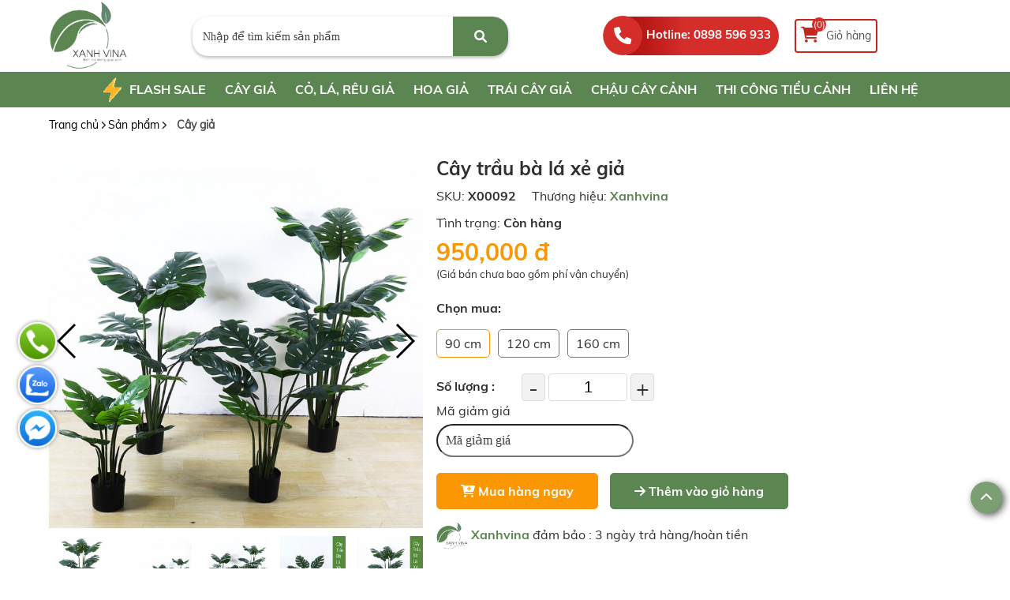

--- FILE ---
content_type: text/html; charset=UTF-8
request_url: https://xanhvina.com/cay-gia/cay-trau-ba-la-xe-gia.html
body_size: 19749
content:
<!doctype html>
<html lang="vi" xmlns="http://www.w3.org/1999/xhtml"  xml:lang="vi">
    <head>

        <meta charset="utf-8"/>
        <title>Cây trầu bà lá xẻ giả</title>
        <meta name="viewport" content="width=device-width, initial-scale=1.0, minimum-scale=1.0, maximum-scale=2.0, user-scalable=yes"/>
		
        <meta name="theme-color" content="#0099ff"/>
        <meta http-equiv="Content-Language" content="VN" />
        <meta name="description" content="Bạn muốn mua trầu bà lá xẻ? vậy xanhvina chính là lựa chọn chọn tuyện vời nhất, hãy liên hệ ngay với chúng tôi theo số Hotline: 0898.596.933 để đặt mua nhé" />
        <meta name="keywords" content="trầu là lá xẻ, cây trầu bà lá xẻ giả" />
        <meta property="og:url" name="og:url" content="https://xanhvina.com/cay-gia/cay-trau-ba-la-xe-gia.html" data-app/>
        <meta property="og:type" name="og:type" content="website" data-app/>
        <meta property="og:description" name="og:description" content="Bạn muốn mua trầu bà lá xẻ? vậy xanhvina chính là lựa chọn chọn tuyện vời nhất, hãy liên hệ ngay với chúng tôi theo số Hotline: 0898.596.933 để đặt mua nhé" data-app/>
        <meta property="og:title" name="og:title" content="Cây trầu bà lá xẻ giả" data-app/>

        <meta property="og:image" name="og:image" content="https://xanhvina.com/uploaded/2022/12/cay-trau-ba-la-xe-3.jpg" data-app>
        <meta property="og:image:alt" name="og:image:alt" content="https://xanhvina.com/uploaded/2022/12/cay-trau-ba-la-xe-3.jpg" data-app>
        

        <link href="/favicon.ico" rel="shortcut icon" />

		<link rel="stylesheet" type="text/css" href="/css/font.css"/>
		        <link rel="stylesheet" type="text/css" href="/css/style.css"/>
        <link rel="stylesheet" type="text/css" href="/css/grid.css"/>

        <script src="https://cdnjs.cloudflare.com/ajax/libs/jquery/3.6.1/jquery.min.js"></script>

        <script src="https://cdnjs.cloudflare.com/ajax/libs/Swiper/4.5.1/js/swiper.min.js"></script>           
        <link rel="stylesheet" type="text/css" href="https://cdnjs.cloudflare.com/ajax/libs/Swiper/4.5.1/css/swiper.css"/>

        <script src="/js/script.js"></script>
		
		<h1 visibility: hidden>Cây trầu bà lá xẻ giả </h1>
		
		
        <meta name="google-site-verification" content="FJcGLSZ1OJz6qFvThvfh2UFjN74mWSCEBIVPKfZKPXg" />



<!-- Meta Pixel Code -->
<script>
!function(f,b,e,v,n,t,s)
{if(f.fbq)return;n=f.fbq=function(){n.callMethod?
n.callMethod.apply(n,arguments):n.queue.push(arguments)};
if(!f._fbq)f._fbq=n;n.push=n;n.loaded=!0;n.version='2.0';
n.queue=[];t=b.createElement(e);t.async=!0;
t.src=v;s=b.getElementsByTagName(e)[0];
s.parentNode.insertBefore(t,s)}(window, document,'script',
'https://connect.facebook.net/en_US/fbevents.js');
fbq('init', '2094028397704213');
fbq('track', 'PageView');
</script>
<noscript><img height="1" width="1" style="display:none"
src="https://www.facebook.com/tr?id=2094028397704213&ev=PageView&noscript=1"
/></noscript>
<!-- End Meta Pixel Code -->

        


    </head>
    <body>

        <meta name="google-site-verification" content="FJcGLSZ1OJz6qFvThvfh2UFjN74mWSCEBIVPKfZKPXg" />
</script>
<!-- Google Tag Manager -->
<script>(function(w,d,s,l,i){w[l]=w[l]||[];w[l].push({'gtm.start':
new Date().getTime(),event:'gtm.js'});var f=d.getElementsByTagName(s)[0],
j=d.createElement(s),dl=l!='dataLayer'?'&l='+l:'';j.async=true;j.src=
'https://www.googletagmanager.com/gtm.js?id='+i+dl;f.parentNode.insertBefore(j,f);
})(window,document,'script','dataLayer','GTM-52ZXJ3V');</script>
<!-- End Google Tag Manager -->
<meta name='dmca-site-verification' content='dDBnaGR3NUJ1ckpWS3U2Ynk4dnRpQT090' />
<meta name="p:domain_verify" content="62bca82d1e89a0809a8ea93de8853b7d"/>

        
		
        <div id="page">

            <div class="header-search topheader hide-on-pad hide-on-tab">
                <div class="grid">
                    <div class="flex-container">
                        <div class="cell-7-12 d-flex">

                            <div class="logo logo-pc">
                                <a href="/"><img src="/uploaded/logo/logo.png" alt="LogoSite" style="max-width:100%; margin:0 auto"  /></a>
                            </div>


                            <div class="header__form">
                                <form id="searchform" method="get" action="/search/" class="header__search"> 
                                    <div class="header__search-input-wrap">
                                        <input class="header__search-input keysearch" type="text" name="qr" placeholder="Nhập để tìm kiếm sản phẩm" autocomplete="off">
                                            <ul class="searchresult" style="display: none;"></ul>
                                    </div>
                                    <a class="btn-search" onclick="$('#searchform').submit(); return false;" href="#">
                                        <i class="fa fa-search" aria-hidden="true"></i>
                                    </a>
                                </form>
								<script src="/js/autocomplete.js"></script>
                            </div>
                        </div>

                        <div class="cell-5-12 d-flex">
                            <a href="tel:0898 596 933 " class="header-hotline">
                                Hotline:
                                0898 596 933 
                            </a>

                            <a href="/addcart/" class="headercart">
                                <div class="headercart__img">
                                    <i class="fas fa-shopping-cart"></i>
                                    <div class="headercart-notice countcart">0</div>
                                </div>
                                Giỏ hàng
                            </a>
                        </div>

                    </div>
                </div>

            </div>

            <header class="header hide-on-pad hide-on-tab">

                <div class="grid">
                    <div class="menubar">
                        <ul class="nav  hide-on-tab hide-on-mobile">


    <li class=" " style=" " >  <a href="/flashsale/"  class=""><img class="flas-sales" src="/uploaded/ico/flash-sale-icon.png"  width="100%"> Flash Sale  </a>
		
		
		
		




    </li>

    <li class="active " style=" " >  <a href="/cay-gia/"  class=""> Cây giả </a>
		
		
		
		
        <ul class="">
            <li class=""><a href="/cay-gia-van-phong/" >Cây Giả Văn Phòng, Trong Nhà</a>
            </li>
            <li class=""><a href="/cay-gia-quan-cafe/" >Cây giả quán cafe</a>
            </li>
            <li class=""><a href="/cay-co-thu-gia/" >Cây cổ thụ giả</a>
            </li>
            <li class=""><a href="/cay-gia-de-ban/" >Cây giả để bàn </a>
            </li>
            <li class=""><a href="/sen-da-gia/" >Cây Sen đá giả</a>
            </li>
            <li class=""><a href="/cay-gia-co-hoa/" >Cây giả có hoa</a>
            </li>
            <li class=""><a href="/cay-gia-co-qua-canh-qua-trang-tri/" >Cây có quả, cành quả </a>
            </li>
            <li class=""><a href="/cay-xuong-rong-gia/" >Cây xương rồng giả</a>
            </li>
            <li class=""><a href="/cay-thong-noel/" >Cây Thông Noel</a>
            </li>
        </ul>




    </li>

    <li class=" " style=" " >  <a href="/co-la-reu-gia/"  class=""> Cỏ, lá, rêu giả </a>
		
		
		
		
        <ul class="">
            <li class=""><a href="/co-gia/" >Cỏ giả</a>
                <ul>
                    <li class=""><a href="/co-nhan-tao-san-bong/" >Cỏ nhân tạo sân bóng</a> </li>
                    <li class=""><a href="/co-gia-trai-san/" >Cỏ giả trải sân</a> </li>
                </ul>
            </li>
            <li class=""><a href="/co-rom-nhan-tao/" >Cỏ rơm nhân tạo</a>
            </li>
            <li class=""><a href="/day-leo-gia/" >Rủ, Dây leo giả</a>
            </li>
            <li class=""><a href="/reu-gia/" >Rêu giả</a>
            </li>
            <li class=""><a href="/la-gia/" >Cành Lá giả</a>
            </li>
            <li class=""><a href="/canh-qua-gia/" >Cành Quả Giả</a>
            </li>
        </ul>




    </li>

    <li class=" " style=" " >  <a href="/hoa-gia/"  class=""> Hoa Giả </a>
		
		
		
		
        <ul class="">
            <li class=""><a href="/hoa-lan-gia/" >Hoa Lan Giả</a>
            </li>
            <li class=""><a href="/hoa-gia-de-ban/" >Hoa Giả Để Bàn</a>
            </li>
            <li class=""><a href="/hoa-de-buc-phat-bieu/" >Hoa để bục phát biểu</a>
                <ul>
                    <li class=""><a href="/hoa-sen-trang-tri-buc-tuong-bac/" >Hoa sen trang trí bục tượng bác</a> </li>
                </ul>
            </li>
            <li class=""><a href="/gian-hoa-gia-trang-tri/" >Giàn hoa giả trang trí</a>
            </li>
            <li class=""><a href="/sen-gia/" >Hoa sen giả</a>
            </li>
            <li class=""><a href="/canh-hoa-dao-gia/" >Cành hoa đào, hoa mai giả</a>
            </li>
            <li class=""><a href="/hoa-tu-dang-gia/" >Hoa tử đằng giả</a>
            </li>
            <li class=""><a href="/hoa-hong-gia/" >Hoa Hồng Giả</a>
            </li>
        </ul>




    </li>

    <li class=" " style=" " >  <a href="/trai-cay-gia/"  class=""> Trái cây giả  </a>
		
		
		
		




    </li>

    <li class=" " style=" " >  <a href="/chau-cay-canh/"  class=""> Chậu cây cảnh </a>
		
		
		
		
        <ul class="">
            <li class=""><a href="/chau-gom-su/" >Chậu gốm sứ</a>
            </li>
            <li class=""><a href="/chau-xi-mang/" >Chậu xi măng</a>
            </li>
            <li class=""><a href="/chau-nhua/" >Chậu nhựa</a>
            </li>
            <li class=""><a href="/chau-composite/" >Chậu Composite</a>
            </li>
        </ul>




    </li>

    <li class=" " style=" " >  <a href="/thi-cong-tieu-canh/"  class=""> Thi công tiểu cảnh </a>
		
		
		
		
        <ul class="">
            <li class=""><a href="/tuong-cay-gia/" >Tường cây giả</a>
            </li>
            <li class=""><a href="/tieu-canh-cay-gia/" >Tiểu cảnh cây giả</a>
            </li>
            <li class=""><a href="/buc-cay-gia/" >Bồn Cây Giả, Bục Cây Giả</a>
            </li>
            <li class=""><a href="/tuong-hoa-gia/" >Tường Hoa Giả</a>
            </li>
        </ul>




    </li>

    <li class=" " style=" " >  <a href="/lien-he/"  class=""> Liên hệ </a>
		
		
		
		
        <ul class="">
            <li class=""><a href="/ve-chung-toi/" >Về Chúng Tôi</a>
            </li>
            <li class=""><a href="/chinh-sach-dai-ly-amp-ctv-xanhvina/" >Chính sách Đại lý &amp; CTV </a>
            </li>
        </ul>




    </li>
	
	
</ul> 























                    </div>
                </div>
            </header>


            <div class="content" style="background:#FFF">

<div class="c"></div>
<div class="crumb"><div class="grid"><a href="/">Trang chủ</a> <i class="fa fa-angle-right"></i> <a href='/san-pham/'>Sản phẩm</a>&nbsp;<i class='fa fa-angle-right'></i>&nbsp;<a href='/cay-gia/'>Cây giả</a></div><div class="c5"></div></div>
<div class="c10"></div>



<script type="application/ld+json">
    {
        "@context": "https://schema.org/",
        "@type": "Product",
        "name": "Cây trầu bà lá xẻ giả",
        "image": "https://xanhvina.com/uploaded/2022/12/cay-trau-ba-la-xe-3.jpg",
        "description": "Bạn muốn mua trầu bà lá xẻ? vậy xanhvina chính là lựa chọn chọn tuyện vời nhất, hãy liên hệ ngay với chúng tôi theo số Hotline: 0898.596.933 để đặt mua nhé",
        "brand": {
            "@type": "Brand",
            "name": "XanhVina"
        },
        "sku": "X00092",
        "offers": {
            "@type": "Offer",
            "url": "https://xanhvina.com/cay-gia/cay-trau-ba-la-xe-gia.html",
            "priceCurrency": "VND",
            "price": "1250000",
            "priceValidUntil": "2023-12-31",
            "availability": "https://schema.org/InStock",
            "itemCondition": "https://schema.org/NewCondition"
        },
        "aggregateRating": {
            "@type": "AggregateRating",
            "ratingValue": "4.8",
            "bestRating": "5",
            "worstRating": "1",
            "ratingCount": "50"
        }
    }
</script>

<div class="product-wrapper">
    <div class="grid">
        <div class="flex-container flex-space-between">
            <div class="cell-5-12 tab-cell-1-1">
                <div class="swiper-container gallery-top">
                    <div class="swiper-wrapper">
                        <div class="swiper-slide"><img  src="/temp/uploaded-2022-12_cay-trau-ba-la-xe-3_rs1_720x720.jpg" alt="Cây trầu bà lá xẻ giả" title="Cây trầu bà lá xẻ giả" width="100%" /></div>
                        <div class="swiper-slide"><img  src="/temp/uploaded-2022-12_cay-trau-ba-la-xe-5_rs1_720x720.jpg" alt="Cây trầu bà lá xẻ giả" title="Cây trầu bà lá xẻ giả" width="100%" /></div>
                        <div class="swiper-slide"><img  src="/temp/uploaded-2022-12_cay-trau-ba-la-xe-1_rs1_720x720.jpg" alt="Cây trầu bà lá xẻ giả" title="Cây trầu bà lá xẻ giả" width="100%" /></div>
                        <div class="swiper-slide"><img  src="/temp/uploaded-2022-12_cay-trau-ba-la-xe-2_rs1_720x720.jpg" alt="Cây trầu bà lá xẻ giả" title="Cây trầu bà lá xẻ giả" width="100%" /></div>
                        <div class="swiper-slide"><img  src="/temp/uploaded-2022-12_cay-trau-ba-la-xe-4_rs1_720x720.jpg" alt="Cây trầu bà lá xẻ giả" title="Cây trầu bà lá xẻ giả" width="100%" /></div>
                        <div class="swiper-slide"><img  src="/temp/uploaded-2023-T11_cay-trau-ba-la-xe-gia_rs1_720x720.jpg" alt="" title="" width="100%" /></div>
                    </div>
                    <div class="swiper-button-next swiper-button-black"></div>
                    <div class="swiper-button-prev swiper-button-black"></div>
                </div>

                <div class="c10"></div>
                <div class="swiper-container gallery-thumbs-pro">
                    <div class="swiper-wrapper">
                        <div class="swiper-slide"><img  src="/temp/-uploaded-2022-12_cay-trau-ba-la-xe-3_cr_144x144.jpg" alt="Cây trầu bà lá xẻ giả" title="Cây trầu bà lá xẻ giả" width="100%" /></div>
                        <div class="swiper-slide"><img  src="/temp/-uploaded-2022-12_cay-trau-ba-la-xe-5_cr_144x144.jpg" alt="Cây trầu bà lá xẻ giả" title="Cây trầu bà lá xẻ giả" width="100%" /></div>
                        <div class="swiper-slide"><img  src="/temp/-uploaded-2022-12_cay-trau-ba-la-xe-1_cr_144x144.jpg" alt="Cây trầu bà lá xẻ giả" title="Cây trầu bà lá xẻ giả" width="100%" /></div>
                        <div class="swiper-slide"><img  src="/temp/-uploaded-2022-12_cay-trau-ba-la-xe-2_cr_144x144.jpg" alt="Cây trầu bà lá xẻ giả" title="Cây trầu bà lá xẻ giả" width="100%" /></div>
                        <div class="swiper-slide"><img  src="/temp/-uploaded-2022-12_cay-trau-ba-la-xe-4_cr_144x144.jpg" alt="Cây trầu bà lá xẻ giả" title="Cây trầu bà lá xẻ giả" width="100%" /></div>
                        <div class="swiper-slide"><img  src="/temp/-uploaded-2023-T11_cay-trau-ba-la-xe-gia_cr_144x144.jpg" alt="" title="" width="100%" /></div>
                    </div>
                </div>

                <div class="c10"></div>

                <script>
                    var swiper = new Swiper(".gallery-thumbs-pro", {
                        spaceBetween: 15,
                        slidesPerView: 5,
                        freeMode: true,
                        watchSlidesProgress: true,
                        autoplay: true,
                    });
                    var swiper2 = new Swiper(".gallery-top", {
                        spaceBetween: 10,
                        loops: true,
                        slidesPerView: 1,
                        autoplay: {
                            delay: 2500,
                            disableOnInteraction: false,
                        },
                        autoHeight: true,
                        navigation: {
                            nextEl: ".swiper-button-next",
                            prevEl: ".swiper-button-prev",
                        },
                        thumbs: {
                            swiper: swiper,
                        },
                    });
                </script>

                <div class="c10"></div>
            </div>
            <div class="cell-7-12 tab-cell-1-1">
                <div style="font-size: 24px">
                    <strong>Cây trầu bà lá xẻ giả</strong>
                </div>
                <div class="c5"></div>
                <div class="tinhtrang" style="float: left; margin-right: 20px">
                    SKU: <b>X00092</b>
                </div>

                <div class="tinhtrang" style="float: left">
                    Thương hiệu: <b style="color: #5b8651">Xanhvina</b>
                </div>
                <div class="c10"></div>

                <div class="tinhtrang">Tình trạng: <b>Còn hàng</b></div>
                <div class="c10"></div>
                <div class="price">
                    <div class="pricekm-detail" id="pricekm">950,000 đ</div>
                    <small>(Giá bán chưa bao gồm phí vận chuyển)</small>
                </div>
                <div class="c20"></div>
                <b style="float: left">Chọn mua:</b>
                <div class="c5"></div>
                <div class="product-ver size">
                    <div
                        class="size-item product-ver-item"
                        data-item="90cm"
                        data-price="950000"
                        data-price-format="950,000 đ"
                    >
                        90 cm
                    </div>
                    <div
                        class="size-item product-ver-item"
                        data-item="120cm"
                        data-price="1050000"
                        data-price-format="1,050,000 đ"
                    >
                        120 cm
                    </div>
                    <div
                        class="size-item product-ver-item"
                        data-item="145Cm"
                        data-price="1250000"
                        data-price-format="1,250,000 đ"
                    >
                        160 cm
                    </div>
                </div>
                <div class="c20"></div>
                <div class="number">
                    <span> <b>Số lượng :</b> </span>
                    <span class="minus">-</span>
                    <input type="text" id="qty" name="qty" value="1" />
                    <span class="plus">+</span>
                </div>
                <div class="attr_item-title">Mã giảm giá</div>
                <div class="c5"></div>

                <input
                    type="text"
                    name="voucher"
                    id="voucher"
                    style="width: 250px; font-size: 16px; padding: 10px; border-radius: 25px"
                    placeholder="Mã giảm giá"
                />

                <div class="c10"></div>
                <span
                    class="voucher_value"
                    style="color: #0f75bc; font-family: 'Muli-B'; font-size: 18px"
                ></span>
                <div class="c10"></div>

                <div
                    class="flex-container"
                    style="justify-content: flex-start; align-items: center"
                >
                    <a class="buynow-btn" href="/addcart/cay-trau-ba-la-xe-gia.html">
                        <i class="fas fa-cart-plus"></i> Mua hàng ngay
                    </a>

                    <a class="addcart-btn" href="/addcart/cay-trau-ba-la-xe-gia.html">
                        <i class="fas fa-arrow-right"></i> Thêm vào giỏ hàng</a
                    >
                </div>
                <p>
                    <img src="/uploaded/logo/logo.png" alt="" width="40px" />
                    <b style="color: #5b8651">Xanhvina</b> đảm bảo : 3 ngày trả hàng/hoàn tiền
                </p>

                <div class="c20"></div>
                <ul>
	<li>
	<p><span style="font-size:18px;">C&acirc;y trầu b&agrave; l&aacute; xẻ giả&nbsp;được l&agrave;m từ chất liệu PE cao cấp, kh&ocirc;ng c&oacute; m&ugrave;i, an to&agrave;n cho người sử dụng</span></p>
	</li>
	<li>
	<p><span style="font-size:18px;">C&acirc;y được m&ocirc; phỏng y như thật, th&iacute;ch hợp decor trang tr&iacute; tại: Nh&agrave; h&agrave;ng, văn ph&ograve;ng, qu&aacute;n cafe....</span></p>
	</li>
	<li>
	<p><span style="font-size:18px;">Cam kết chất lượng c&acirc;y thật y h&igrave;nh, bảo h&agrave;nh đổi trả trong v&ograve;ng 3 ng&agrave;y</span></p>
	</li>
</ul>

                <div class="c10"></div>
            </div>

            <input type="hidden" id="link_to_cart" value="/addcart/cay-trau-ba-la-xe-gia.html" />

            <script>
                $("#voucher").change(function () {
                    $(".voucher_value").load(
                        "/index4.php?page=ajaxprovider&code=checkVoucher&idcat=23&v=" +
                            $(this).val()
                    );
                    linkcart();
                });
                $(".buynow-btn").click(function () {
                    linkcart();
                });
                $(document).ready(function () {
                    // Lấy giá gốc sản phẩm
                    let basePrice = parseInt($("#pricekm").text().replace(/\D/g, "")) || 0;
                    $("#pricekm").data("base-price", basePrice);

                    // Bắt sự kiện khi check/uncheck tất cả checkbox mua thêm
                    $(".attr-item input[type=checkbox]").change(function () {
                        // Lấy lại giá gốc
                        let currentPrice = $("#pricekm").data("base-price");

                        // Lặp qua tất cả checkbox đang check, cộng giá vào
                        $(".attr-item input[type=checkbox]").each(function () {
                            if ($(this).is(":checked")) {
                                let accessoryPrice =
                                    parseInt($(this).val().replace(/\D/g, "")) || 0;
                                currentPrice += accessoryPrice;
                            }
                        });

                        // Hiển thị giá mới, format VNĐ
                        $("#pricekm").html(currentPrice.toLocaleString("vi-VN") + " đ");
                        linkcart();

                        // if (typeof linkcart === "function") {
                        //     console.log("linkcart đang được gọi");
                        //     linkcart();
                        // }
                    });
                });
                $(".product-ver-item").click(function () {
                    $(".product-ver-item").removeClass("choose-price");
                    $(this).addClass("choose-price");
                    $("#pricekm").html($(this).attr("data-price-format"));
                    linkcart();
                });

                $(".addcart-btn").click(function () {
                    linkcart();
                    var buy_now_url = $(this).attr("href");

                    $.get(buy_now_url, function () {
                        // Server đã add giỏ hàng xong, giờ update giao diện
                        $(".countcart").fadeTo("fast", 1);
                        $(".addcart-btn").html("Đã thêm vào giỏ hàng");
                        $(".addcart-btn").fadeTo("slow", 1);
                    });

                    return false; // Chặn chuyển hướng
                });

                function linkcart() {
                    var voucher = $("#voucher").val();
                    var link_to_cart =
                        $("#link_to_cart").val() +
                        "?qty=" +
                        $("#qty").val() +
                        "&voucher=" +
                        voucher;

                    $(".addcart-btn").attr("href", link_to_cart);
                    $(".buynow-btn").attr("href", link_to_cart);
                }

                $("#qty").change(function () {
                    linkcart();
                });

                $(function () {
                    $(".product-ver-item").first().addClass("choose-price");
                    /*
                    $( "#qty").spinner({          
                        stop:function(e,ui){
                        	
                        }
                    });
                    */
                    linkcart();
                });

                $(".minus").click(function () {
                    var $input = $(this).parent().find("input");
                    var count = parseInt($input.val()) - 1;
                    count = count < 1 ? 1 : count;
                    $input.val(count);
                    $input.change();
                    return false;
                });
                $(".plus").click(function () {
                    var $input = $(this).parent().find("input");
                    $input.val(parseInt($input.val()) + 1);
                    $input.change();
                    return false;
                });
            </script>

            <div class="cell-1-1">
                <div class="c30"></div>
                <div class="line-ww"></div>
                <div class="c30"></div>

                <div class="flex-container">
                    <div class="cell-3-4 tab-cell-1-1">
                        <div class="text0h" style="text-align: justify">
                            <div class="product-content tocContent"><div><br />
<br />
<span style="font-family:Arial,Helvetica,sans-serif;"><span style="font-size:14px;"><span style="color: #0000ff;"><a href="https://xanhvina.com/san-pham/cay-trau-ba-la-xe-gia.html" style="color: #0000ff;"><strong>C&acirc;y trầu b&agrave; l&aacute; xẻ giả</strong> </a></span>th&iacute;ch hợp d&eacute;cor trang tr&iacute; kh&ocirc;ng gian nội thất cho căn hộ, nh&agrave; h&agrave;ng, văn ph&ograve;ng&hellip; mang đến kh&ocirc;ng gian xanh m&aacute;t dịu mắt, tạo điểm nhấn cho kh&ocirc;ng gian của bạn.</span></span><br />
&nbsp;</div>

<div style="text-align: center;"><strong>XEM TH&Ecirc;M VIDEO&nbsp;<br />
<br />
<iframe allow="accelerometer; autoplay; clipboard-write; encrypted-media; gyroscope; picture-in-picture; web-share" allowfullscreen="" frameborder="0" height="700" scrolling="no" src="https://www.youtube.com/embed/oAO_UzVY9aw?si=nWSf1SuHq8brGFh6" title="YouTube video player" width="400"></iframe></strong></div>

<h2><span style="font-family:Arial,Helvetica,sans-serif;"><span style="font-size:14px;"><strong>Giới thiệu th&ocirc;ng tin chi tiết về c&acirc;y trầu b&agrave; l&aacute; xẻ tại xanhvina</strong></span></span></h2>

<div><span style="font-family:Arial,Helvetica,sans-serif;"><span style="font-size:14px;">Trầu b&agrave; l&aacute; xẻ monstera&nbsp;được l&agrave;m từ chất liệu nhựa PE cao cấp, th&acirc;n c&acirc;y được l&agrave;m bằng l&otilde;i th&eacute;p bọc nhựa PE c&oacute; thể uốn cong theo &yacute; muốn của người d&ugrave;ng. L&aacute; của c&acirc;y l&aacute; xẻ&nbsp;được m&ocirc; phỏng v&agrave; thiết kế r&aacute;ch gần giống với l&aacute; của c&acirc;y monstera tuy nhi&ecirc;n gi&aacute; của trầu b&agrave; l&aacute; xẻ giả c&oacute; phần tinh tế hơn, với sự phối kết hợp tinh tế xẻ những lỗ h&igrave;nh oval tr&ecirc;n l&aacute; đ&ecirc;u nhau, đ&atilde; tạo ra một c&acirc;y l&aacute; xẻ si&ecirc;u đẹp, d&eacute;cor kh&ocirc;ng gian hết sức tinh tế.</span></span></div>

<div style="text-align: center;"><span style="font-family:Arial,Helvetica,sans-serif;"><span style="font-size:14px;"><img alt="" class="alignnone wp-image-3256 size-full" src="/uploaded/2022/12/cay-trau-ba-la-xe-5.jpg" style="width: 800px; height: 800px;" /></span></span></div>

<div><br />
<span style="font-family:Arial,Helvetica,sans-serif;"><span style="font-size:14px;">Th&acirc;n của c&acirc;y&nbsp;l&aacute; xẻ giả&nbsp;&nbsp;l&agrave; th&acirc;n &nbsp;l&otilde;i th&eacute;p bọc nhựa PE m&ocirc; phỏng đ&uacute;ng giống như c&acirc;y thật, c&agrave;nh b&ecirc;n trong l&agrave; c&agrave;nh th&eacute;p c&oacute; thể uốn v&agrave; chỉnh linh hoạt.</span></span></div>

<h3><span style="font-family:Arial,Helvetica,sans-serif;"><span style="font-size:14px;"><strong>M&agrave;u sắc của c&acirc;y l&aacute; xẻ giả</strong></span></span></h3>

<div><span style="font-family:Arial,Helvetica,sans-serif;"><span style="font-size:14px;">C&acirc;y l&aacute; xẻ giả c&oacute; m&agrave;u chủ đạo l&agrave; m&agrave;u xanh tự nhi&ecirc;n, rất th&iacute;ch hợp trang tr&iacute; gi&uacute;p kh&ocirc;ng gian trở l&ecirc;n đẹp, sang trọng v&agrave; bắt mắt hơn.</span></span></div>

<h3><span style="font-family:Arial,Helvetica,sans-serif;"><span style="font-size:14px;"><strong>K&iacute;ch thước c&acirc;y trầu b&agrave; l&aacute; xẻ giả</strong></span></span></h3>

<div><span style="font-family:Arial,Helvetica,sans-serif;"><span style="font-size:14px;">C&acirc;y l&aacute; xẻ giả c&oacute; đa dạng k&iacute;ch thước để kh&aacute;ch h&agrave;ng c&oacute; thể dễ d&agrave;ng lựa chọn, c&acirc;y c&oacute; c&aacute;c k&iacute;ch thước sau:</span></span></div>

<ul>
	<li><span style="font-family:Arial,Helvetica,sans-serif;"><span style="font-size:14px;">K&iacute;ch thước 90cm c&oacute; 8 l&aacute;</span></span></li>
	<li><span style="font-family:Arial,Helvetica,sans-serif;"><span style="font-size:14px;">K&iacute;ch thước &nbsp;120cm c&oacute; 10 l&aacute;</span></span></li>
	<li><span style="font-family:Arial,Helvetica,sans-serif;"><span style="font-size:14px;">K&iacute;ch thước 145cm c&oacute; 13 l&aacute;</span></span></li>
	<li><span style="font-family:Arial,Helvetica,sans-serif;"><span style="font-size:14px;">K&iacute;ch thước 160cm c&oacute; 15 l&aacute;</span></span></li>
</ul>

<h3><font face="Arial, Helvetica, sans-serif"><span style="font-size: 14px;">C&acirc;y trầu b&agrave; l&aacute; xẻ giả gi&aacute; bao nhi&ecirc;u?</span></font></h3>
T&ugrave;y theo k&iacute;ch thước của c&acirc;y l&aacute; xẻ giả l&agrave; cao hay thấp m&agrave; đơn gi&aacute; sẽ kh&aacute;c nhau gi&aacute; trầu b&agrave; l&aacute; xẻ giao động từ 550,000 VNĐ - 1500,000 VND<br />
<br />
<br />
&nbsp;
<div style="text-align: center;"><span style="font-family:Arial,Helvetica,sans-serif;"><span style="font-size:14px;"><img alt="" class="alignnone wp-image-3257 size-full" src="/uploaded/2022/12/cay-trau-ba-la-xe-1.jpg" style="width: 800px; height: 800px;" /></span></span></div>

<div><br />
<span style="font-family:Arial,Helvetica,sans-serif;"><span style="font-size:14px;">T&ugrave;y v&agrave;o kh&ocirc;ng gian của bạn l&agrave; lớn hay nhỏ m&agrave; bạn c&oacute; thể lựa chọn những k&iacute;ch thước của c&acirc;y cho ph&ugrave; hợp với kh&ocirc;ng gian cần decor.</span></span></div>

<h3><span style="font-family:Arial,Helvetica,sans-serif;"><span style="font-size:14px;"><strong>Hướng dẫn lắp đặt v&agrave; c&aacute;ch vệ sinh trầu b&agrave; l&aacute; xẻ giả</strong></span></span></h3>

<h4><span style="font-family:Arial,Helvetica,sans-serif;"><span style="font-size:14px;"><strong>C&aacute;ch lắp đặt</strong></span></span></h4>

<div><span style="font-family:Arial,Helvetica,sans-serif;"><span style="font-size:14px;">Nếu như bạn l&agrave; kh&aacute;ch h&agrave;ng trong khu vực nội th&agrave;nh H&agrave; Nội, ch&uacute;ng t&ocirc;i sẽ lắp đặt v&agrave; trồng sẵn giao đến cho bạn, bạn chỉ cần mang v&agrave;o v&agrave; đặt v&agrave;o vị tr&iacute; m&agrave; m&igrave;nh muốn d&eacute;cor Nếu như bạn l&agrave; kh&aacute;ch h&agrave;ng ngoại th&agrave;nh, ở c&aacute;c tỉnh th&agrave;nh phố kh&aacute;c, ch&uacute;ng t&ocirc;i sẽ đ&oacute;ng th&ugrave;ng v&agrave; gửi h&agrave;ng cho bạn, bạn chỉ cần lắp l&aacute; v&agrave;o c&agrave;nh l&agrave; sử dụng được, tuy nhi&ecirc;n bạn lưu &yacute; đối với những c&agrave;nh tr&ecirc;n ngọn bạn lắp l&aacute; xanh non, c&ograve;n những c&agrave;nh ph&iacute;a b&ecirc;n dưới lắp l&aacute; xanh thẫm, lắp đ&uacute;ng vị tr&iacute; của l&aacute; nh&igrave;n c&acirc;y sẽ đẹp v&agrave; tinh tế hơn.</span></span><br />
&nbsp;</div>

<div style="text-align: center;"><span style="font-family:Arial,Helvetica,sans-serif;"><span style="font-size:14px;"><img alt="" class="alignnone wp-image-3258 size-full" height="800" src="/uploaded/2022/12/cay-trau-ba-la-xe-3.jpg" width="800" /></span></span></div>

<div><span style="font-family:Arial,Helvetica,sans-serif;"><span style="font-size:14px;">Trong qu&aacute; tr&igrave;nh vận chuyển nếu kh&ocirc;ng may l&aacute; của c&acirc;y c&oacute; bị nhăn, bạn chỉ cần sử dụng m&aacute;y sấy t&oacute;c, sấy ở chế độ n&oacute;ng l&agrave; l&aacute; c&acirc;y sẽ hết bị nhăn. Nếu như bạn l&agrave; kh&aacute;ch ngoại th&agrave;nh, bạn gặp kh&oacute; khăn trong việc lắp đặt, h&atilde;y li&ecirc;n hệ ngay với ch&uacute;ng t&ocirc;i theo số Hotline: 0898.596.933 để được tư vấn hỗ trợ một c&aacute;ch tốt nhất.</span></span></div>

<h4><span style="font-family:Arial,Helvetica,sans-serif;"><span style="font-size:14px;"><strong>Hướng dẫn vệ sinh c&acirc;y trầu b&agrave; l&aacute; r&aacute;ch giả</strong></span></span></h4>

<div><span style="font-family:Arial,Helvetica,sans-serif;"><span style="font-size:14px;">Qua một thời gian sử dụng, &iacute;t nhiều c&acirc;y giả cũng sẽ d&iacute;nh bụi, bạn h&atilde;y lấy 1 chiếc khăn ẩm rồi nhẹ nh&agrave;ng lau từng bề mặt l&aacute; v&agrave;i lần cho đến khi sạch bụi l&agrave; c&acirc;y sẽ đẹp v&agrave; mới trở lại. 1 th&aacute;ng bạn n&ecirc;n vệ sinh c&acirc;y 1 lần để đảm bảo c&acirc;y lu&ocirc;n đẹp mang lại thẩm mỹ cho kh&ocirc;ng gian d&eacute;cor.</span></span></div>

<h3><span style="font-family:Arial,Helvetica,sans-serif;"><span style="font-size:14px;"><strong>&Yacute; nghĩa của c&acirc;y trầu b&agrave; l&aacute; xẻ </strong></span></span></h3>

<h4><span style="font-family:Arial,Helvetica,sans-serif;"><span style="font-size:14px;"><strong>&Yacute; nghĩa trong cuộc sống</strong></span></span></h4>

<div><span style="font-family:Arial,Helvetica,sans-serif;"><span style="font-size:14px;">Trầu b&agrave; l&aacute; xẻ decor th&iacute;ch hợp trang tr&iacute; ở mọi kh&ocirc;ng gian như căn hộ, văn ph&ograve;ng l&agrave;m việc, nh&agrave; h&agrave;ng, cafe&hellip;. L&agrave;m đẹp kh&ocirc;ng gian</span></span></div>

<h4><span style="font-family:Arial,Helvetica,sans-serif;"><span style="font-size:14px;"><strong>&Yacute; nghĩa phong thủy </strong></span></span></h4>

<div><span style="font-family:Arial,Helvetica,sans-serif;"><span style="font-size:14px;">Trầu b&agrave; l&aacute; xẻ b&aacute;o hiệu sự ph&aacute;t triển, th&agrave;nh c&ocirc;ng v&agrave; đem lại may mắn, t&agrave;i lộc v&agrave; nhiều niềm vui cho gia chủ. Ngo&agrave;i ra theo &yacute; kiến của số đ&ocirc;ng kh&aacute;c n&oacute; c&ograve;n mang đến lại b&igrave;nh an, tr&aacute;nh được điều kh&ocirc;ng may mắn, những thị phi trong cuộc sống</span></span><br />
&nbsp;</div>

<div style="text-align: center;"><img src="/uploaded/2023/T11/cay-trau-ba-la-xe-gia.jpg" /></div>

<h2><span style="font-family:Arial,Helvetica,sans-serif;"><span style="font-size:14px;"><strong>Tại sao bạn n&ecirc;n mua c&acirc;y trầu b&agrave; l&aacute; xẻ giả tại Xanhvina</strong></span></span></h2>

<div><span style="font-family:Arial,Helvetica,sans-serif;"><span style="font-size:14px;">Xanhvina tự h&agrave;o l&agrave; đơn vị<span style="color: #0000ff;"><a href="https://xanhvina.com/cay-gia" style="color: #0000ff;"><strong> b&aacute;n c&acirc;y giả</strong></a></span> uy t&iacute;n chất lượng, c&acirc;y xanh ch&uacute;ng t&ocirc;i b&aacute;n tất cả đều l&agrave; h&agrave;ng loại 1 được tuyển chọn v&ocirc; c&ugrave;ng kỹ lưỡng từ th&acirc;n c&acirc;y, l&aacute; c&acirc;y, cho đến d&aacute;ng c&acirc;y, kh&aacute;c hẳn so với tr&ecirc;n thị trường. Nếu như bạn muốn sở hữu trầu b&agrave; l&aacute; xẻ giả chất lượng th&igrave; xanhvina thực sự l&agrave; sự lựa chọn tuyệt vời nhất Ch&uacute;ng t&ocirc;i cam kết&nbsp; sản phẩm thực tế nhận được giống y như h&igrave;nh ảnh đăng tải tr&ecirc;n web, với ch&iacute;nh s&aacute;ch đổi trả linh hoạt trong v&ograve;ng 3 ng&agrave;y nếu ph&aacute;t hiện c&acirc;y c&oacute; lỗi từ nh&agrave; sản xuất chắc chắn sẽ gi&uacute;p qu&yacute; kh&aacute;ch h&agrave;ng y&ecirc;n t&acirc;m hơn khi lựa chọn ch&uacute;ng t&ocirc;i Tr&ecirc;n đ&acirc;y l&agrave; một số những th&ocirc;ng tin cơ bản v&agrave; chi tiết nhất về c&acirc;y trầu b&agrave; l&aacute; xẻ giả đang được b&aacute;n tại Xanhvina, nếu như bạn muốn mua c&acirc;y giả h&atilde;y li&ecirc;n hệ ngay với ch&uacute;ng t&ocirc;i theo số hotline: 0898.596.933 để được hỗ trợ tư vấn tốt nhất. <em>T&igrave;m hiểu th&ecirc;m</em></span></span></div>

<ul>
	<li><span style="font-family:Arial,Helvetica,sans-serif;"><span style="font-size:14px;"><span style="color: #0000ff;"><strong><a href="https://xanhvina.com/san-pham/cay-trau-ba-gia-leo-cot-gia-tot-chat-luong.html" style="color: #0000ff;">C&acirc;y trầu b&agrave; leo cột giả</a></strong></span></span></span></li>
	<li><span style="font-family:Arial,Helvetica,sans-serif;"><span style="font-size:14px;"><span style="color: #0000ff;"><strong><a href="https://xanhvina.com/tin-tuc/cach-trang-tri-cay-trau-ba-trong-nha.html" style="color: #0000ff;">Gợi &yacute; c&aacute;ch trang tr&iacute; c&acirc;y trầu b&agrave; trong nh&agrave; đẹp chuẩn phong thủy</a></strong></span></span></span></li>
</ul>

<div><span style="font-family:Arial,Helvetica,sans-serif;"><span style="font-size:14px;">&nbsp;</span></span></div>
</div>
                        </div>

                        <div class="sharethis-inline-share-buttons"></div>
                    </div>
                    <div class="cell-1-4 tab-cell-1-1">







<div class="c10"></div>






<div class="c10"></div>
</div>

                    <div class="c10"></div>
                </div>
            </div>
        </div>
    </div>

    <div class="c50"></div>

    <div class="flashsale-wrapper" style="background-color: #00000018">
        <div class="c50"></div>

        <div class="grid">
            <div class="title-page">Sản phẩm tương tự</div>
            <div class="c20"></div>
            <div class="flex-container">
                <div class="c30"></div>
                <div class="flex-container">

                    <div class="cell-1-4 tab-cell-1-2">
                        <div class="producthome-item">
                            <div class="img-hv">
                                <a href="/cay-gia/cay-dao-dong-gia-dep-trang-tri.html" class="img-shine"> <img src="/temp/-uploaded-cay-gia_cay-dao-dong-gia-trang-tri-01 (4)_cr_384x384.jpg" alt="Cây đào đông giả đẹp – Trang trí Tết sang trọng, hút tài lộc" width="100%" > </a>
                                <div class="hvr-show">
                                    <a href="/addcart/cay-dao-dong-gia-dep-trang-tri.html" title="Thêm vào giỏ hàng"
                                        ><i class="fas fa-cart-plus"></i
                                    ></a>
                                </div>
                            </div>

                            <div class="producthot-box">
                                <h3>
                                    <a
                                        href="/cay-gia/cay-dao-dong-gia-dep-trang-tri.html"
                                        class="producthot-item__name text-line-2"
                                    >
                                        Cây đào đông giả đẹp – Trang trí Tết sang trọng, hút tài lộc
                                    </a>
                                </h3>
                                <!--   <div class="producthot-item__intro text-line-2">
                                
	C&acirc;y đ&agrave;o đ&ocirc;ng giả với sắc đỏ rực rỡ mang lại kh&ocirc;ng kh&iacute; ấm &aacute;p v&agrave; may mắn cho kh&ocirc;ng gian.
	Th&acirc;n c&acirc;y được l&agrave;m từ gỗ thật kết hợp c&agrave;nh nhựa uốn mềm mại, tạo d&aacute;ng tự nhi&ecirc;n v&agrave; tinh tế.
	Ch&ugrave;m quả đỏ tr&ograve;n nổi bật gi&uacute;p kh&ocirc;ng gian th&ecirc;m sang trọng, đặc biệt ph&ugrave; hợp trang tr&iacute; dịp Tết.
	C&acirc;y c&oacute; thể đặt tại sảnh, ph&ograve;ng kh&aacute;ch, văn ph&ograve;ng hay qu&aacute;n caf&eacute;, tạo điểm nhấn thu h&uacute;t &aacute;nh nh&igrave;n.
	L&agrave; lựa chọn ho&agrave;n hảo cho ai y&ecirc;u th&iacute;ch vẻ đẹp bền l&acirc;u, kh&ocirc;ng cần chăm s&oacute;c m&agrave; vẫn rực rỡ quanh năm.


                            </div> -->
                                <div class="c10"></div>

                                <div class="producthot__price">
                                    <span class="producthot__price-old"
                                        > <span style="margin-right: 5px"></span
                                    ></span>
                                    <span class="producthot__price-current">Liên hệ báo giá</span>
                                </div>
                            </div>

                            <div class="c10"></div>
                        </div>
                    </div>


                    <div class="cell-1-4 tab-cell-1-2">
                        <div class="producthome-item">
                            <div class="img-hv">
                                <a href="/cay-gia/cay-la-me-gia.html" class="img-shine"> <img src="/temp/-uploaded-cay-gia_cay-la-me-gia (3)_cr_384x384.jpg" alt="Cây lá me giả đẹp như thật – Trang trí  sang trọng" width="100%" > </a>
                                <div class="hvr-show">
                                    <a href="/addcart/cay-la-me-gia.html" title="Thêm vào giỏ hàng"
                                        ><i class="fas fa-cart-plus"></i
                                    ></a>
                                </div>
                            </div>

                            <div class="producthot-box">
                                <h3>
                                    <a
                                        href="/cay-gia/cay-la-me-gia.html"
                                        class="producthot-item__name text-line-2"
                                    >
                                        Cây lá me giả đẹp như thật – Trang trí  sang trọng
                                    </a>
                                </h3>
                                <!--   <div class="producthot-item__intro text-line-2">
                                
	D&aacute;ng c&acirc;y mềm mại, tự nhi&ecirc;n, l&agrave; lựa chọn ho&agrave;n hảo để tạo điểm nhấn xanh m&aacute;t cho mọi kh&ocirc;ng gian sống v&agrave; l&agrave;m việc.
	L&aacute; được l&agrave;m từ nhựa cao cấp, c&oacute; độ b&oacute;ng nhẹ v&agrave; m&agrave;u xanh tươi ch&acirc;n thực như thật.
	Th&acirc;n c&acirc;y l&otilde;i th&eacute;p bọc nhựa gi&uacute;p dễ d&agrave;ng uốn chỉnh d&aacute;ng c&acirc;y theo &yacute; muốn, ph&ugrave; hợp với nhiều phong c&aacute;ch decor.
	C&oacute; hai k&iacute;ch thước cao 160cm v&agrave; 2m, ph&ugrave; hợp trang tr&iacute; ph&ograve;ng kh&aacute;ch, qu&aacute;n c&agrave; ph&ecirc;, sảnh văn ph&ograve;ng hoặc homestay.
	Sản phẩm mang đến vẻ đẹp tự nhi&ecirc;n, sang trọng v&agrave; kh&ocirc;ng cần chăm s&oacute;c như c&acirc;y thật.


                            </div> -->
                                <div class="c10"></div>

                                <div class="producthot__price">
                                    <span class="producthot__price-old"
                                        >1,100,000 đ <span style="margin-right: 5px"></span
                                    ></span>
                                    <span class="producthot__price-current">950,000 đ</span>
                                </div>
                            </div>

                            <div class="c10"></div>
                        </div>
                    </div>


                    <div class="cell-1-4 tab-cell-1-2">
                        <div class="producthome-item">
                            <div class="img-hv">
                                <a href="/cay-gia/cay-son-mai-gia-cay-gia-dep-nhu-that.html" class="img-shine"> <img src="/temp/-uploaded-cay-gia_cay-son-mai-gia-cay-gia-trang-tri-dep-nhu-that (16)_cr_384x384.jpg" alt="Cây sơn mài giả _ cây giả đẹp như thât" width="100%" > </a>
                                <div class="hvr-show">
                                    <a href="/addcart/cay-son-mai-gia-cay-gia-dep-nhu-that.html" title="Thêm vào giỏ hàng"
                                        ><i class="fas fa-cart-plus"></i
                                    ></a>
                                </div>
                            </div>

                            <div class="producthot-box">
                                <h3>
                                    <a
                                        href="/cay-gia/cay-son-mai-gia-cay-gia-dep-nhu-that.html"
                                        class="producthot-item__name text-line-2"
                                    >
                                        Cây sơn mài giả _ cây giả đẹp như thât
                                    </a>
                                </h3>
                                <!--   <div class="producthot-item__intro text-line-2">
                                
	C&acirc;y sơn m&agrave;i giả&nbsp;1m6 với 6 cụm l&aacute; tươi xanh, d&aacute;ng c&acirc;y thanh tho&aacute;t, mang lại cảm gi&aacute;c sang trọng v&agrave; tự nhi&ecirc;n cho kh&ocirc;ng gian.
	Được l&agrave;m từ nhựa cao cấp, kh&ocirc;ng g&acirc;y m&ugrave;i h&ocirc;i, m&ocirc; phỏng ch&acirc;n thật từng đường n&eacute;t của l&aacute; v&agrave; th&acirc;n c&acirc;y.
	C&agrave;nh c&acirc;y c&oacute; l&otilde;i th&eacute;p b&ecirc;n trong gi&uacute;p dễ d&agrave;ng uốn nắn, tạo d&aacute;ng theo &yacute; muốn, ph&ugrave; hợp với nhiều kh&ocirc;ng gian decor kh&aacute;c nhau.
	Dễ d&agrave;ng lau ch&ugrave;i, vệ sinh, lu&ocirc;n giữ được vẻ đẹp tươi mới v&agrave; bền m&agrave;u theo thời gian.
	C&acirc;y đi k&egrave;m chậu nhựa đổ b&ecirc; t&ocirc;ng chắc chắn, c&oacute; thể đặt trong chậu trang tr&iacute; đẹp hơn để tăng t&iacute;nh thẩm mỹ cho kh&ocirc;ng gian.


                            </div> -->
                                <div class="c10"></div>

                                <div class="producthot__price">
                                    <span class="producthot__price-old"
                                        >910,000 đ <span style="margin-right: 5px"></span
                                    ></span>
                                    <span class="producthot__price-current">800,000 đ</span>
                                </div>
                            </div>

                            <div class="c10"></div>
                        </div>
                    </div>


                    <div class="cell-1-4 tab-cell-1-2">
                        <div class="producthome-item">
                            <div class="img-hv">
                                <a href="/cay-gia/cay-trau-ba-nam-my-gia.html" class="img-shine"> <img src="/temp/-uploaded-cay-gia_cay-trau-ba-nam-my-gia (7)_cr_384x384.jpg" alt="Cây trầu bà nam mỹ giả" width="100%" > </a>
                                <div class="hvr-show">
                                    <a href="/addcart/cay-trau-ba-nam-my-gia.html" title="Thêm vào giỏ hàng"
                                        ><i class="fas fa-cart-plus"></i
                                    ></a>
                                </div>
                            </div>

                            <div class="producthot-box">
                                <h3>
                                    <a
                                        href="/cay-gia/cay-trau-ba-nam-my-gia.html"
                                        class="producthot-item__name text-line-2"
                                    >
                                        Cây trầu bà nam mỹ giả
                                    </a>
                                </h3>
                                <!--   <div class="producthot-item__intro text-line-2">
                                
	Li&ecirc;n hệ hotline: 0898.596.933 để nhận b&aacute;o gi&aacute; dự &aacute;n
	H&agrave;ng cao cấp, chất lượng cao, giống c&acirc;y thật.
	
	Th&iacute;ch hợp decor kh&aacute;ch sạn, homestay, showroom, qu&aacute;n caf&eacute; v&agrave; nhiều kh&ocirc;ng gian kh&aacute;c.
	
	
	C&oacute; 3 k&iacute;ch thước lựa chọn: cao 70cm, 120cm v&agrave; 150cm.
	
	
	Chiều cao được t&iacute;nh từ đ&aacute;y chậu nhựa đến ngọn l&aacute; cao nhất.
	
	
	L&aacute; lớn 34x40cm, l&aacute; nhỏ 22x26cm, chất liệu cao su bền đẹp.
	
	
	Th&acirc;n c&acirc;y bằng nhựa, c&acirc;n bằng, dễ d&agrave;ng uốn chỉnh tạo kiểu.
	
	
	Gốc c&acirc;y c&oacute; chậu nhựa chắc chắn, gi&uacute;p c&acirc;y đứng vững.
	


                            </div> -->
                                <div class="c10"></div>

                                <div class="producthot__price">
                                    <span class="producthot__price-old"
                                        >450,000 đ <span style="margin-right: 5px"></span
                                    ></span>
                                    <span class="producthot__price-current">350,000 đ</span>
                                </div>
                            </div>

                            <div class="c10"></div>
                        </div>
                    </div>


                    <div class="cell-1-4 tab-cell-1-2">
                        <div class="producthome-item">
                            <div class="img-hv">
                                <a href="/cay-gia/cay-hoa-tai-loc-gia-cao-cap.html" class="img-shine"> <img src="/temp/-uploaded-cay-gia_cay-hoa-tai-loc-gia-cao-cap (3)_cr_384x384.jpg" alt="Cây Hoa Tài Lộc Giả Cao Cấp" width="100%" > </a>
                                <div class="hvr-show">
                                    <a href="/addcart/cay-hoa-tai-loc-gia-cao-cap.html" title="Thêm vào giỏ hàng"
                                        ><i class="fas fa-cart-plus"></i
                                    ></a>
                                </div>
                            </div>

                            <div class="producthot-box">
                                <h3>
                                    <a
                                        href="/cay-gia/cay-hoa-tai-loc-gia-cao-cap.html"
                                        class="producthot-item__name text-line-2"
                                    >
                                        Cây Hoa Tài Lộc Giả Cao Cấp
                                    </a>
                                </h3>
                                <!--   <div class="producthot-item__intro text-line-2">
                                
	Kh&aacute;ch dự &aacute;n li&ecirc;n h&ecirc;: 0898.596.933 để c&oacute; gi&aacute; tốt nhất
	C&acirc;y hoa t&agrave;i lộc &nbsp;giả cao 150cm, thiết kế sang trọng, ph&ugrave; hợp trang tr&iacute; nhiều kh&ocirc;ng gian.
	Th&acirc;n c&agrave;nh được l&agrave;m bằng l&otilde;i th&eacute;p chắc chắn, phủ lớp nhựa mềm tinh tế như thật.
	L&aacute; m&agrave;u xanh đậm tự nhi&ecirc;n, kết hợp c&ugrave;ng sắc hoa đỏ rực rỡ nổi bật.
	Sản phẩm đi k&egrave;m chậu nhựa đen, tiện lợi đặt ngay kh&ocirc;ng cần chăm s&oacute;c.
	Lựa chọn ho&agrave;n hảo để l&agrave;m mới kh&ocirc;ng gian nội thất, văn ph&ograve;ng, qu&aacute;n caf&eacute; hay sự kiện.


                            </div> -->
                                <div class="c10"></div>

                                <div class="producthot__price">
                                    <span class="producthot__price-old"
                                        >1,000,000 đ <span style="margin-right: 5px"></span
                                    ></span>
                                    <span class="producthot__price-current">920,000 đ</span>
                                </div>
                            </div>

                            <div class="c10"></div>
                        </div>
                    </div>


                    <div class="cell-1-4 tab-cell-1-2">
                        <div class="producthome-item">
                            <div class="img-hv">
                                <a href="/cay-gia/cay-gia-thien-loc-kt-200cm.html" class="img-shine"> <img src="/temp/-uploaded-cay-gia_cay-gia-thien-loc-KT-200cm (1)_cr_384x384.jpg" alt="Cây giả thiên lộc KT 200cm" width="100%" > </a>
                                <div class="hvr-show">
                                    <a href="/addcart/cay-gia-thien-loc-kt-200cm.html" title="Thêm vào giỏ hàng"
                                        ><i class="fas fa-cart-plus"></i
                                    ></a>
                                </div>
                            </div>

                            <div class="producthot-box">
                                <h3>
                                    <a
                                        href="/cay-gia/cay-gia-thien-loc-kt-200cm.html"
                                        class="producthot-item__name text-line-2"
                                    >
                                        Cây giả thiên lộc KT 200cm
                                    </a>
                                </h3>
                                <!--   <div class="producthot-item__intro text-line-2">
                                
	C&acirc;y Thi&ecirc;n Lộc giả cao 200cm, thiết kế ri&ecirc;ng theo y&ecirc;u cầu, mang lại vẻ đẹp sang trọng v&agrave; tự nhi&ecirc;n cho kh&ocirc;ng gian.
	Th&acirc;n c&acirc;y được l&agrave;m từ gỗ thật, chắc chắn v&agrave; bền đẹp theo thời gian.
	T&aacute;n l&aacute;&nbsp; l&agrave;m bằng lụa &eacute;p PVC cao cấp m&agrave;u xanh tươi sống động như c&acirc;y thật.
	Ph&ugrave; hợp trang tr&iacute; ph&ograve;ng kh&aacute;ch, văn ph&ograve;ng, nh&agrave; h&agrave;ng, qu&aacute;n c&agrave; ph&ecirc; hoặc sảnh tiếp t&acirc;n.


                            </div> -->
                                <div class="c10"></div>

                                <div class="producthot__price">
                                    <span class="producthot__price-old"
                                        >2,500,000 đ <span style="margin-right: 5px"></span
                                    ></span>
                                    <span class="producthot__price-current">1,850,000 đ</span>
                                </div>
                            </div>

                            <div class="c10"></div>
                        </div>
                    </div>


                    <div class="cell-1-4 tab-cell-1-2">
                        <div class="producthome-item">
                            <div class="img-hv">
                                <a href="/cay-gia/cay-gia-nam-thien-truc-150cm-than-go" class="img-shine"> <img src="/temp/-uploaded-cay-gia_cay-gia-nam-thien-truc-150cm-than-go (3)_cr_384x384.jpg" alt="Cây giả nam thiên trúc KT 150cm  " width="100%" > </a>
                                <div class="hvr-show">
                                    <a href="/addcart/cay-gia-nam-thien-truc-150cm-than-go" title="Thêm vào giỏ hàng"
                                        ><i class="fas fa-cart-plus"></i
                                    ></a>
                                </div>
                            </div>

                            <div class="producthot-box">
                                <h3>
                                    <a
                                        href="/cay-gia/cay-gia-nam-thien-truc-150cm-than-go"
                                        class="producthot-item__name text-line-2"
                                    >
                                        Cây giả nam thiên trúc KT 150cm  
                                    </a>
                                </h3>
                                <!--   <div class="producthot-item__intro text-line-2">
                                
	C&acirc;y Nam Thi&ecirc;n Tr&uacute;c giả KT&nbsp;150cm, thiết kế theo y&ecirc;u cầu ri&ecirc;ng của kh&aacute;ch h&agrave;ng, mang đến sự độc đ&aacute;o cho kh&ocirc;ng gian.
	Th&acirc;n gỗ 3 nh&aacute;nh chắc chắn, tạo cảm gi&aacute;c vững ch&atilde;i v&agrave; tự nhi&ecirc;n như c&acirc;y thật.
	T&aacute;n l&aacute; xanh tươi, ph&acirc;n tầng h&agrave;i h&ograve;a, ph&ugrave; hợp trang tr&iacute; nội thất v&agrave; ngoại thất.
	D&aacute;ng c&acirc;y được tạo h&igrave;nh kh&eacute;o l&eacute;o, m&ocirc; phỏng chuẩn d&aacute;ng tự nhi&ecirc;n, tăng t&iacute;nh thẩm mỹ.
	Th&iacute;ch hợp decor &nbsp;cho nh&agrave; ở, qu&aacute;n c&agrave; ph&ecirc;, văn ph&ograve;ng....


                            </div> -->
                                <div class="c10"></div>

                                <div class="producthot__price">
                                    <span class="producthot__price-old"
                                        >1,400,000 đ <span style="margin-right: 5px"></span
                                    ></span>
                                    <span class="producthot__price-current">1,050,000 đ</span>
                                </div>
                            </div>

                            <div class="c10"></div>
                        </div>
                    </div>


                    <div class="cell-1-4 tab-cell-1-2">
                        <div class="producthome-item">
                            <div class="img-hv">
                                <a href="/cay-gia/cay-duong-xi-culi-gia.html" class="img-shine"> <img src="/temp/-uploaded-cay-gia-duong-xi-duong-xi-cu-li_cay-duong-xi-cu-li-gia_cr_384x384.jpg" alt="Cây Dương Xỉ Culi Giả" width="100%" > </a>
                                <div class="hvr-show">
                                    <a href="/addcart/cay-duong-xi-culi-gia.html" title="Thêm vào giỏ hàng"
                                        ><i class="fas fa-cart-plus"></i
                                    ></a>
                                </div>
                            </div>

                            <div class="producthot-box">
                                <h3>
                                    <a
                                        href="/cay-gia/cay-duong-xi-culi-gia.html"
                                        class="producthot-item__name text-line-2"
                                    >
                                        Cây Dương Xỉ Culi Giả
                                    </a>
                                </h3>
                                <!--   <div class="producthot-item__intro text-line-2">
                                
	Li&ecirc;n hệ 0898596933 để được tư vấn trực tiếp
	C&acirc;y Dương Xỉ Culi giả được thiết kế với kiểu d&aacute;ng ch&acirc;n thực, t&aacute;n l&aacute; mềm mại v&agrave; ph&acirc;n tầng tự nhi&ecirc;n.
	Th&acirc;n c&acirc;y cấu tạo bằng l&otilde;i th&eacute;p bọc PVC, cho ph&eacute;p dễ d&agrave;ng tạo d&aacute;ng v&agrave; điều chỉnh theo nhu cầu trang tr&iacute;.
	L&aacute; l&agrave;m từ cao su tổng hợp cao cấp, c&oacute; độ bền m&agrave;u tốt v&agrave; khả năng chống b&aacute;m bụi.
	Gốc c&acirc;y nổi bật với th&acirc;n rễ h&igrave;nh trụ, phủ lớp l&ocirc;ng tơ n&acirc;u &aacute;nh v&agrave;ng tạo điểm nhấn sinh động.
	Sản phẩm c&oacute; sẵn nhiều k&iacute;ch thước: 1m, 1.3m, 1.6m, 1.8m &ndash; ph&ugrave; hợp trang tr&iacute; cả kh&ocirc;ng gian nội v&agrave; ngoại thất.


                            </div> -->
                                <div class="c10"></div>

                                <div class="producthot__price">
                                    <span class="producthot__price-old"
                                        >650,000 đ <span style="margin-right: 5px"></span
                                    ></span>
                                    <span class="producthot__price-current">580,000 đ</span>
                                </div>
                            </div>

                            <div class="c10"></div>
                        </div>
                    </div>

                    <div class="cell-1-4 tab-cell-1-2"></div>
                    <div class="cell-1-4 tab-cell-1-2"></div>
                    <div class="cell-1-4 tab-cell-1-2"></div>
                </div>
            </div>
        </div>
        <div class="c20"></div>
        <div class="c30"></div>
    </div>

</div>
<!--
<div style="background: #1c4d99;">
    <div class="grid" >
        











<ul class="menufooter">
</ul>











    </div>
</div>

<a class="js-open-modal  dang-ky-tu-van hide-on-tab" data-modal-id="popupDangKy" href="#">
    <img src="/images/dang-ky-tu-van.gif" width="150"  > 

</a>

-->

<!-- footer -->

<footer class="footer">

    <div class="footer-main">
        <div class="grid">


            <div class="flex-container">

                <div class="cell-1-3 tab-cell-1-1">

                    <div class="footer-block">
                        <div class="footer-title footer-title-mobile menuboxfooter" rel="ct">
                            CÔNG TY TNHH THƯƠNG MẠI VÀ SẢN XUẤT XANHVINA
                        </div>

                        <ul>
	<li><span style="font-size:14px;"><strong>Đăng k&yacute; kinh doanh số</strong>:<strong> </strong>0110487876<span style="color:#e74c3c;"><strong>&nbsp;</strong></span><strong>- </strong>Sở KH&amp;ĐT TP&nbsp;H&agrave; Nội</span></li>
	<li><strong>Văn Ph&ograve;ng HN</strong>: Số 45, Thanh Liệt, Thanh Tr&igrave;, H&agrave; Nội</li>
	<li><strong>S&agrave;i G&ograve;n:&nbsp;</strong>618, Trần Đại Nghĩa, Phường T&acirc;n Tạo A, Quận B&igrave;nh T&acirc;n, TP Hồ Ch&iacute; Minh</li>
	<li><span style="font-size:14px;"><strong>Trụ sở ch&iacute;nh</strong>:&nbsp;</span>Nh&agrave; số 4, Th&ocirc;n Thượng, X&atilde; B&igrave;nh Minh, TP H&agrave; Nội, Việt Nam</li>
	<li><span style="font-size: 14px;"><b>Xưởng sản xuất: </b>Nh&agrave; số 2 Ng&otilde; 4 Cẩm Kh&ecirc;, Ph&uacute; Thọ</span></li>
	<li><span style="font-size:14px;"><strong>Hotline:&nbsp;</strong>0898.596.933 &nbsp;- 034 986 8340&nbsp;</span></li>
	<li><span style="font-size:14px;"><strong>Email:</strong> info.xanhvina@gmail.com</span></li>
</ul>



                    </div>


                    <div class="c10"></div>

                </div>

                <div class="cell-2-3 tab-cell-1-1">

                    <div class="flex-container">

                        <div class="cell-2-12 tab-cell-1-1">

                            <div class="footer-block">

                                


















<div class="footer-title hide-on-tab ">  Sản phẩm  </div>
<div class="footer-title footer-title-mobile hide-on-pc hide-on-pad " rel="15">  Sản phẩm </div>

<div class="c5 hide-on-tab"></div>

<ul class="menuboxfooter" id="boxcol15">
    <li><a href="/cay-gia/"> <i class="fa fa-angle-right"></i> Cây giả</a></li>
    <li><a href="/co-la-reu-gia/"> <i class="fa fa-angle-right"></i> Cỏ, lá, rêu giả</a></li>
    <li><a href="/hoa-gia/"> <i class="fa fa-angle-right"></i> Hoa Giả</a></li>
    <li><a href="/chau-cay-canh/"> <i class="fa fa-angle-right"></i> Chậu cây cảnh</a></li>
</ul>
<div class="c10"></div>






                                <div class="c10"></div>

                            </div>

                        </div>

                        <div class="cell-3-12 tab-cell-1-1">

                            <div class="footer-block">

                                


















<div class="footer-title hide-on-tab ">  Thi công tiểu cảnh  </div>
<div class="footer-title footer-title-mobile hide-on-pc hide-on-pad " rel="80">  Thi công tiểu cảnh </div>

<div class="c5 hide-on-tab"></div>

<ul class="menuboxfooter" id="boxcol80">
    <li><a href="/tuong-cay-gia/"> <i class="fa fa-angle-right"></i> Tường cây giả</a></li>
    <li><a href="/tieu-canh-cay-gia/"> <i class="fa fa-angle-right"></i> Tiểu cảnh cây giả</a></li>
    <li><a href="/buc-cay-gia/"> <i class="fa fa-angle-right"></i> Bồn Cây Giả, Bục Cây Giả</a></li>
    <li><a href="/tuong-hoa-gia/"> <i class="fa fa-angle-right"></i> Tường Hoa Giả</a></li>
</ul>
<div class="c10"></div>






                                <div class="c10"></div>

                            </div>

                        </div>

                        <div class="cell-3-12 tab-cell-1-1">

                            <div class="footer-block">

                                


















<div class="footer-title hide-on-tab ">  Điều khoản chính sách  </div>
<div class="footer-title footer-title-mobile hide-on-pc hide-on-pad " rel="81">  Điều khoản chính sách </div>

<div class="c5 hide-on-tab"></div>

<ul class="menuboxfooter" id="boxcol81">
    <li><a href="/chinh-sach-thanh-toan/"> <i class="fa fa-angle-right"></i> Chính sách thanh toán</a></li>
    <li><a href="/chinh-sach-doi-tra/"> <i class="fa fa-angle-right"></i> Chính sách đổi trả</a></li>
    <li><a href="/chinh-sach-giao-hang/"> <i class="fa fa-angle-right"></i> Chính sách giao hàng</a></li>
    <li><a href="/chinh-sach-bao-mat-thong-tin-khach-hang/"> <i class="fa fa-angle-right"></i> Chính sách bảo mật</a></li>
    <li><a href="/chinh-sach-kiem-hang/"> <i class="fa fa-angle-right"></i> Chính sách kiểm hàng</a></li>
    <li><a href="/chinh-sach-bao-hanh/"> <i class="fa fa-angle-right"></i> Chính sách bảo hành</a></li>
    <li><a href="/dieu-khoan-su-dung/"> <i class="fa fa-angle-right"></i> Điều khoản sử dụng</a></li>
</ul>
<div class="c10"></div>






                                <div class="c10"></div>



                            </div>

                        </div>

                        <div class="cell-4-12 tab-cell-1-1">

                            <div class="footer-block">
                                <div class="footer-title footer-title-mobile menuboxfooter" rel="ct">
                                    Theo dõi chúng tôi
                                </div>
                                <ul class="footer-social">

                                    <li class="facebook  hvr-float">
                                        <a href="https://www.facebook.com/congtyxanhvina" class="footer-social__item" target="_blank">
                                            <i class="fab fa-facebook-f"></i>
                                        </a>
                                    </li>
                                    <li class="youtube  hvr-float">
                                        <a href="https://www.youtube.com/@xanhvina" class="footer-social__item" target="_blank">
                                            <i class="fab fa-youtube"></i>
                                        </a>
                                    </li>

                                    <li class="instagram  hvr-float">
                                        <a href="" class="footer-social__item" target="_blank">
                                            <i class="fab fa-twitter"></i>
                                        </a>
                                    </li>

                                    <li class="instagram  hvr-float">
                                        <a href="" class="footer-social__item" target="_blank">
                                            <i class="fab fa-instagram"></i>
                                        </a>
                                    </li>

                                </ul>
                            </div>

                            <div class="c10"></div>
                            <a href='http://online.gov.vn/Home/WebDetails/110267' target="_blank">
                                <img src='/images/tbbct200.png' width="150" />
                            </a>
                            <a href="//www.dmca.com/Protection/Status.aspx?ID=c7be7d6d-8177-4cc6-bf6c-eb43d005e06e"
                                title="DMCA.com Protection Status" class="dmca-badge">
                                <img src="https://images.dmca.com/Badges/dmca_protected_sml_120n.png?ID=c7be7d6d-8177-4cc6-bf6c-eb43d005e06e"
                                    alt="DMCA.com Protection Status" /></a>
                            <script src="https://images.dmca.com/Badges/DMCABadgeHelper.min.js"> </script>
                            <div class="c10"></div>
							
							<!--
                            <iframe
                                src="https://www.facebook.com/plugins/page.php?href=https%3A%2F%2Fwww.facebook.com%2Fcongtyxanhvina%2F&tabs=timeline&width=300&height=135&small_header=false&adapt_container_width=true&hide_cover=false&show_facepile=true&appId=119722755203098"
                                width="300" height="135" style="border:none;overflow:hidden" scrolling="no"
                                frameborder="0" allowfullscreen="true"
                                allow="autoplay; clipboard-write; encrypted-media; picture-in-picture; web-share"></iframe>
								
							-->	

                        </div>


                    </div>



                </div>

            </div>




            <div class="c20"></div>


        </div>
    </div>


</footer>
<div class="footer-copyright">
    <div class="grid">
        <div class="flex-container">
            <div class="cell-1-4">
                <div class="txt-copy">Copyright © 2023 by Xanhvina </div>
            </div>
        </div>
    </div>
</div>

<!-- end footer -->









<div id="popupDangKy" class="modal-box">
    <a href="#" class="js-modal-close close btn-close"> [×] </a>
    <div class="modal-body">

        <div class="dangky">

            <div style="padding:20px; border-radius:10px; min-height:320px; ">


                <form action="/index4.php?page=contact&lang=" method="post" id="regform"
                    data-alert="Bạn cần nhập đủ thông tin vào những trường màu đỏ" data-captcha="Mã captcha không đúng"
                    data-success="Thông tin liên hệ đã được gửi thành công !" data-redirect="/contact-success/">

                    <input type="hidden" name="code" value="save" />

                    <div class="form-title"> Tư vấn </div>
                    <div class="c10"></div>
                    <div class="form-label" style="text-align:center;"><i> Chúng tôi sẽ liên hệ với bạn trong thời gian
                            sớm nhất </i> </div>
                    <div class="c10"></div>
                    <div class="c20"></div>

                    <input name="yourname" type="text" class="txt-contact notNull" placeholder="Họ tên (*)"
                        id="yourname" />
                    <div class="c10"></div>

                    <input name="phone" type="text" class="txt-contact notNull" placeholder="Điện thoại (*)" />
                    <div class="c10"></div>
                    <input name="address" type="text" class="txt-contact " placeholder="Địa chỉ" />
                    <div class="c10"></div>

                    <select name="other_request" type="text" class="txt-contact">
                        <option value=""> Chọn hình thức tư vấn </option>
                        <option value="Tư vấn mua hàng"> Tư vấn mua hàng </option>
                        <option value="Tìm đại lý, cửa hàng gần nhất">Tìm đại lý, cửa hàng gần nhất </option>

                    </select>
                    <div class="c10"></div>

                    <div style="position:relative;">
                        <input class="newsletter newsletter_b notNull" placeholder="Enter Captcha" name="sercurity" />
                        <img src="/lib/imagesercurity.php?recaptcha=n" name="imgCaptcha" align="absmiddle"
                            class="imgCaptcha newsletter-capt-img"
                            style="height: 35px; position: absolute; top: 0px; right: 0px; " />

                    </div>


                    <div class="c20"></div>
                    <input name="input" type="button" onClick="$('#regform').submit()" class="btn-send"
                        value="Gửi liên hệ" />
                    <div class="c5"></div>
                    <div class="msgbox" style="font-size: 20px; text-align:center;"> </div>
                </form>


            </div>

        </div>


    </div>
</div>

<script>
    $(function () {

        var appendthis = ("<div class='modal-overlay js-modal-close'></div>");

        $('a[data-modal-id]').click(function (e) {
            e.preventDefault();
            $("body").append(appendthis);
            $(".modal-overlay").fadeTo(500, 0.7);
            var modalBox = $(this).attr('data-modal-id');
            $('#' + modalBox).fadeIn($(this).data());
        });

        $(".js-modal-close, .modal-overlay").click(function () {
            $(".modal-box, .modal-overlay").fadeOut(500, function () {
                $(".modal-overlay").remove();
            });
            return false;
        });

        $(window).resize(function () {
            $(".modal-box").css({
                top: ($(window).height() - $(".modal-box").outerHeight()) / 2 - 80,
                left: ($(window).width() - $(".modal-box").outerWidth()) / 2
            });
        });
        $(window).resize();
    });
</script>


</div>
</div>






<link rel="stylesheet" href="https://cdnjs.cloudflare.com/ajax/libs/jqueryui/1.13.2/themes/base/jquery-ui.min.css"
    referrerpolicy="no-referrer" />
<script src="https://cdnjs.cloudflare.com/ajax/libs/jqueryui/1.13.2/jquery-ui.min.js"
    referrerpolicy="no-referrer"></script>


<script src="https://cdnjs.cloudflare.com/ajax/libs/fancybox/3.5.7/jquery.fancybox.min.js"></script>
<link rel="stylesheet" href="https://cdnjs.cloudflare.com/ajax/libs/fancybox/3.5.7/jquery.fancybox.css" />

<link rel="stylesheet" type="text/css" href="/css/fontawesome-5.12.1/css/all.min.css" />

<script src="https://cdnjs.cloudflare.com/ajax/libs/jQuery.mmenu/4.7.5/js/jquery.mmenu.min.all.min.js"
    crossorigin="anonymous" referrerpolicy="no-referrer"></script>
<link rel="stylesheet" href="https://cdnjs.cloudflare.com/ajax/libs/jQuery.mmenu/4.7.5/css/jquery.mmenu.all.min.css"
    crossorigin="anonymous" referrerpolicy="no-referrer" />


<script src="https://cdnjs.cloudflare.com/ajax/libs/jquery.form/4.3.0/jquery.form.min.js"></script>

<link rel="stylesheet" href="https://cdnjs.cloudflare.com/ajax/libs/hover.css/2.3.1/css/hover.css"
    crossorigin="anonymous" referrerpolicy="no-referrer" />



<div id="button-btt">
    <a href="#"><i class="fa fa-chevron-up"></i> </a>
</div>


<script>
    function check_newsletter() {
        ok = true;
        $('#newsletterForm .error').removeClass('error');
        $('#newsletterForm .notNull').each(function () {
            if ($(this).val() == '') {
                $(this).addClass('error');
                ok = false;
            }
        }
        );
        return ok;
    }

    $(function () {
        $('.countcart').html('(0)');
    });
</script>














<nav id="menu">

    <ul>

        
        <li><a class="" href="/flashsale/">Flash Sale </a>




        </li>
        <li><a class="" href="/cay-gia/">Cây giả</a>


            <ul>

                <li><a  href="/cay-gia-van-phong/">Cây Giả Văn Phòng, Trong Nhà</a>

                </li>
                <li><a  href="/cay-gia-quan-cafe/">Cây giả quán cafe</a>

                </li>
                <li><a  href="/cay-co-thu-gia/">Cây cổ thụ giả</a>

                </li>
                <li><a  href="/cay-gia-de-ban/">Cây giả để bàn </a>

                </li>
                <li><a  href="/sen-da-gia/">Cây Sen đá giả</a>

                </li>
                <li><a  href="/cay-gia-co-hoa/">Cây giả có hoa</a>

                </li>
                <li><a  href="/cay-gia-co-qua-canh-qua-trang-tri/">Cây có quả, cành quả </a>

                </li>
                <li><a  href="/cay-xuong-rong-gia/">Cây xương rồng giả</a>

                </li>
                <li><a  href="/cay-thong-noel/">Cây Thông Noel</a>

                </li>

            </ul>


        </li>
        <li><a class="" href="/co-la-reu-gia/">Cỏ, lá, rêu giả</a>


            <ul>

                <li><a  href="/co-gia/">Cỏ giả</a>
                    <ul>
                        <li><a href="/co-nhan-tao-san-bong/">- Cỏ nhân tạo sân bóng</a>
                        </li>
                        <li><a href="/co-gia-trai-san/">- Cỏ giả trải sân</a>
                            <ul>
                                <li><a href="/co-gia-trai-san-vuon/">cỏ giả trải sân vườn</a></li>
                                <li><a href="/co-gia-trai-san-trong-nha/">Cỏ giả trải sàn trong nhà</a></li>
                            </ul>
                        </li>
                    </ul>

                </li>
                <li><a  href="/co-rom-nhan-tao/">Cỏ rơm nhân tạo</a>

                </li>
                <li><a  href="/day-leo-gia/">Rủ, Dây leo giả</a>

                </li>
                <li><a  href="/reu-gia/">Rêu giả</a>

                </li>
                <li><a  href="/la-gia/">Cành Lá giả</a>

                </li>
                <li><a  href="/canh-qua-gia/">Cành Quả Giả</a>

                </li>

            </ul>


        </li>
        <li><a class="" href="/hoa-gia/">Hoa Giả</a>


            <ul>

                <li><a  href="/hoa-lan-gia/">Hoa Lan Giả</a>

                </li>
                <li><a  href="/hoa-gia-de-ban/">Hoa Giả Để Bàn</a>

                </li>
                <li><a  href="/hoa-de-buc-phat-bieu/">Hoa để bục phát biểu</a>
                    <ul>
                        <li><a href="/hoa-sen-trang-tri-buc-tuong-bac/">- Hoa sen trang trí bục tượng bác</a>
                        </li>
                    </ul>

                </li>
                <li><a  href="/gian-hoa-gia-trang-tri/">Giàn hoa giả trang trí</a>

                </li>
                <li><a  href="/sen-gia/">Hoa sen giả</a>

                </li>
                <li><a  href="/canh-hoa-dao-gia/">Cành hoa đào, hoa mai giả</a>

                </li>
                <li><a  href="/hoa-tu-dang-gia/">Hoa tử đằng giả</a>

                </li>
                <li><a  href="/hoa-hong-gia/">Hoa Hồng Giả</a>

                </li>

            </ul>


        </li>
        <li><a class="" href="/trai-cay-gia/">Trái cây giả </a>




        </li>
        <li><a class="" href="/chau-cay-canh/">Chậu cây cảnh</a>


            <ul>

                <li><a  href="/chau-gom-su/">Chậu gốm sứ</a>

                </li>
                <li><a  href="/chau-xi-mang/">Chậu xi măng</a>

                </li>
                <li><a  href="/chau-nhua/">Chậu nhựa</a>

                </li>
                <li><a  href="/chau-composite/">Chậu Composite</a>

                </li>

            </ul>


        </li>
        <li><a class="" href="/thi-cong-tieu-canh/">Thi công tiểu cảnh</a>


            <ul>

                <li><a  href="/tuong-cay-gia/">Tường cây giả</a>

                </li>
                <li><a  href="/tieu-canh-cay-gia/">Tiểu cảnh cây giả</a>

                </li>
                <li><a  href="/buc-cay-gia/">Bồn Cây Giả, Bục Cây Giả</a>

                </li>
                <li><a  href="/tuong-hoa-gia/">Tường Hoa Giả</a>

                </li>

            </ul>


        </li>
        <li><a class="" href="/lien-he/">Liên hệ</a>


            <ul>

                <li><a  href="/ve-chung-toi/">Về Chúng Tôi</a>

                </li>
                <li><a  href="/chinh-sach-dai-ly-amp-ctv-xanhvina/">Chính sách Đại lý &amp; CTV </a>

                </li>

            </ul>


        </li>
    </ul>
</nav>
















<script type='text/javascript'
    src='https://platform-api.sharethis.com/js/sharethis.js#property=648acdfc93018600124e74fc&product=inline-share-buttons'
    async='async'></script>


<link rel="stylesheet" href="/css/widget-call-left.css" />
<div class="widget_wbt_call_now_widget">
    <div class="float-icon-hotline">
        <ul>
            <li class="hotline_float_icon"><a id="messengerButton" href="tel:0898 596 933 "><i
                        class="fa fa-hotline animated infinite tada"></i><span>Hotline: 0898 596 933 </span></a></li>
            <li class="hotline_float_icon"><a id="messengerButton" href="//zalo.me/0898596933" target="_blank"><i
                        class="fa fa-zalo animated infinite tada"></i><span>Nhắn tin qua Zalo</span></a></li>
            <li class="hotline_float_icon"><a id="messengerButton" href="//m.me/565240863840888" target="_blank"><i
                        class="fa fa-messenger animated infinite tada"></i><span>Nhắn tin qua Facebook</span></a></li>


        </ul>
    </div>
</div>



</body>



<!----
☺☺☺ Design by Minh Nguyen. Email nguyensyminh@gmail.com - Hotline : 0968 67 55 68 ☺☺☺
---->

</html>

--- FILE ---
content_type: text/css
request_url: https://xanhvina.com/css/font.css
body_size: 62
content:

@font-face {
    font-family:Kanit-B;
    src: url('fonts/Muli-Bold.ttf');
    font-display: swap;
    font-weight: normal;
}


@font-face {
    font-family:Kanit;
    src: url('fonts/Muli-Regular.ttf');
    font-display: swap;
    font-weight: normal;
    font-weight: normal;
}

@font-face {
    font-family:Kanit-L;
    src: url('fonts/Muli-Light.ttf');
    font-display: swap;
}


--- FILE ---
content_type: text/css
request_url: https://xanhvina.com/css/style.css
body_size: 11220
content:

html,
body {
    font-family: 'Kanit';
    font-size: 16px;
    padding: 0px;
    margin: 0px;
    line-height: 1.5;
    color: #303030;
    font-weight:400;
  
}

h1,
h2,
h3,
h4,
h5,
h6 {
    line-height: normal;
    font-weight: normal;
    margin:5px 0px;
    font-family: 'Kanit-B';
}

a {
    text-decoration: none;
    color: currentColor;
}


b,
strong {
    font-weight: normal;
  font-family: 'Kanit-B';

}

img {
    border: none;
    max-width: 100%;
    vertical-align: middle;
}

a img {
    display: block;
}

#page {
    background: #fff;
    max-width: 100%;
    margin: 0 auto;

}

.c,
.c5,
.c10,
.c15,
.c20,
.c30,
.c3,
.c2,
.c80 {
    clear: both;
}

.c {
    height: 0px;
}

.c3 {
    height: 3px;
}

.c4 {
    height: 4px;
}

.c5 {
    height: 5px;
}

.c10 {
    height: 10px;
}

.c15 {
    height: 15px;
}

.c20 {
    height: 20px;
}

.c30 {
    height: 30px;
}

.c50 {
    height: 50px;
}
.text-line-1 {
    overflow: hidden;
    text-overflow: ellipsis;
    display: -webkit-box;
    -webkit-line-clamp: 1;
    -webkit-box-orient: vertical;
}
.text-line-2 {
    overflow: hidden;
    text-overflow: ellipsis;
    display: -webkit-box;
    -webkit-line-clamp: 2;
    -webkit-box-orient: vertical;
}

.text-line-3 {
    overflow: hidden;
    text-overflow: ellipsis;
    display: -webkit-box;
    -webkit-line-clamp: 3;
    -webkit-box-orient: vertical;
}

.text-line-4 {
    overflow: hidden;
    text-overflow: ellipsis;
    display: -webkit-box;
    -webkit-line-clamp: 4;
    -webkit-box-orient: vertical;
}

.text-line-5 {
    overflow: hidden;
    text-overflow: ellipsis;
    display: -webkit-box;
    -webkit-line-clamp: 5;
    -webkit-box-orient: vertical;
}

.text-line-6 {
    overflow: hidden;
    text-overflow: ellipsis;
    display: -webkit-box;
    -webkit-line-clamp: 6;
    -webkit-box-orient: vertical;
}

.text-line-7 {
    overflow: hidden;
    text-overflow: ellipsis;
    display: -webkit-box;
    -webkit-line-clamp: 7;
    -webkit-box-orient: vertical;
}

.text-line-8 {
    overflow: hidden;
    text-overflow: ellipsis;
    display: -webkit-box;
    -webkit-line-clamp: 8;
    -webkit-box-orient: vertical;
}

.text-line-10 {
    overflow: hidden;
    text-overflow: ellipsis;
    display: -webkit-box;
    -webkit-line-clamp: 10;
    -webkit-box-orient: vertical;
}

.text-line-12 {
    overflow: hidden;
    text-overflow: ellipsis;
    display: -webkit-box;
    -webkit-line-clamp: 12;
    -webkit-box-orient: vertical;
}

.more-text {
    float: right;
    cursor: pointer;
}

.search-pc {
    display: block;

    margin-left: 10px;
}



.submit-search-pc {
    float: left;
    color: #737373;
    font-size: 16px;
    position: absolute;
    top: 10px;
    left: 20px;
}
.icon-search {
    position: relative;
}
.search-pc
{
    position: fixed;
    top: 0px;
    right: 0px;
    width: 100%;
    height: 100%;
    background-color: rgba(0, 0, 0, 0.603);
    z-index: 11;  
    transition: all .5s ease-in-out;
    display: none;
    line-height: 100vh;

}
.closeX
{
    color: #FFF;
    font-weight: bold;
    position: absolute;
    top: -50px;

}
.search-pc .kw {
    width: 100%;
    height: 35px;
    border: solid 1px #CCC;
    padding: 0px 10px;
    outline: none;
    float: left;
    color: rgba(0, 0, 0, 0.25);

    border-radius: 25px;
    background: #FFF;
}
.search-pc ::placeholder
{
    color: rgba(0, 0, 0, 0.25);
}
.search-pc .fa {
    color: rgb(25 25 25 / 70%);
}

:placeholder
{
    font-family: 'Kanit';
}


.topheader{
    background-color: #e5f1ee;

}
.topheader_left
{
    display: flex;
    align-items: center;
}


.topheader_left h1
{
    font-size: 17px;
    text-transform: uppercase;
    color: #fab702;
    font-family: 'Kanit';font-weight:700;
    margin-left: 20px;
}
.cart {
    width: auto;
    display: block;
    position: relative;
    margin-left: 30px;
}
.cartnumber
{
    position: absolute;
    top: -10px;
    left: -20px;
    font-size: 10px;
    width: 20px;
    height: 20px;
    border-radius: 10px;
    background: #fab702;
    color: #FFF;
    line-height: 20px;
    text-align: center;
}
.topheader{
    background-color: #FFF;
}
.header__search {
    background-color: #fff;
    box-shadow: 0 0.125rem 0.25rem rgb(0 0 0 / 28%);
    display: flex;
    align-items: center;
    justify-content: center;
    height: 40px;
    border-radius: 2px;
    padding: 3px;
}
.header__search-input-wrap {
    flex: 1;
    height: 100%;
    position: relative;
}
.header__search-input {

    outline: none;
    border: 0;
    padding: 0;
    margin: 0;
    height: 100%;
    width: 100%;
    height: 45px;
    padding: 0 10px;
    border-radius: 20px;

}
.header__search {
    background-color: #fff;
    box-shadow: 0 0.125rem 0.25rem rgb(0 0 0 / 28%);

    height: 50px;
    border-radius: 20px;
    padding: 3px;
    position: relative;
}
.btn-search {
    /* width: 60px; */
    /* height: 100%; */

    background-color: #5B8651;
    color: #fff;

    position: absolute;
    right: 0px;
    width: 70px;
    height: 100%;
    border-radius: 0px 20px 20px 0px;
    text-align: center;
    line-height: 50px;
}
.header {
    background: #5b8651;

    /* box-shadow: 0px 10px 20px 0px rgba(0, 0, 0, 0.1); */

    z-index: 11;
    width: 100%;
}
.header-fixed {
    position: fixed;
    z-index: 999;
    top: 0px;
    left: 0;
    width: 100%;
    transition: all 0.5s ease;
    background-color: #5B8651;
    box-shadow: 0px 10px 20px 0px rgba(0, 0, 0, 0.1);
}
.header-hotline {
    background-image: -moz-linear-gradient( 180deg, rgb(213,45,42) 62%, rgb(179,22,19) 92%);
    background-image: -webkit-linear-gradient( 180deg, rgb(213,45,42) 62%, rgb(179,22,19) 92%);
    background-image: -ms-linear-gradient( 180deg, rgb(213,45,42) 62%, rgb(179,22,19) 92%);
    display: block;
    padding: 4px 10px 8px 25px;
    color: #fff;
    font-family: 'Kanit-B';
    border-bottom-right-radius: 25px;
    border-top-right-radius: 25px;
    position: relative;
    margin-left: 50px;
    font-size: 15px;
    line-height: 2.5;
    max-width: 260px;
}

.header-hotline::before {

    content: "\f879";
    font-family: "Font Awesome 6 Pro";
    font-weight: bold;
    width: 50.2px;
    height: 50.2px;
    background-color: #d52d2a;
    display: flex;
    align-items: center;
    justify-content: center;
    border-radius: 50%;
    position: absolute;
    left: -29.6px;
    top: -1.2px;
    transform: rotate(90deg);
    font-size: 22px;

}
.headercart {
    display: flex;
    align-items: center;
    color: rgb(83, 82, 83);
    font-size: 14px;
    margin-left: 20px;
    padding: 8px 6px;
    border-radius: 4px;
    border: 2px solid #c52720;
}
.headercart__img {
    width: 20px;
    position: relative;
    margin-right: 12px;
}
.headercart__img i {
    font-size: 20px;
    width: 20px;
    height: 20px;
    color: #C52720;
}
.headercart-notice {
    width: 18px;
    height: 18px;
    color: #fff;
    background-color: #d52d2a;
    border-radius: 50%;
    text-align: center;
    font-size: 12px;
    line-height: 18px;
    position: absolute;
    top: -12px;
    right: -12px;
}
.header__form {
    width: 100%;
    max-width: 400px;
    margin: auto;
}
.header-fixed .nav>li {
    height: 50px;
    line-height: 50px;
}

.header-fixed .logo {
    margin-top: 0px;
    max-width: 150px;
}


.logo {
    float: left;

    width: 100%;
    max-width: 100px;
}

.logo img,
.logo-mobile img {
    display: block;
}

.logo-mobile {
    float: left;
    margin-left: 10px;
    margin-top: 5px;
}

.menubar {

    text-align: center;
    display: flex;
    align-items: center;
    justify-content: flex-end;
}

.menu-title {
    background: #fab702;
    color: #fff;
    padding: 12px;
    border-radius: 5px 5px 0px 0px;
    cursor: pointer;
}

.nav {
    padding: 0px;
    margin: 0px;
    font-weight: normal;
    max-width: 1200px;
    margin: 0 auto;
    display: flex;
    flex-wrap: wrap;
    justify-content: center;
    align-items: center;
}

.nav>li {
    list-style: none;
    display: inline-block;
    position: relative;

    font-size: 16px;
    font-weight: normal;
    height: 45px;
    line-height: 45px;
    margin: 0px 2px;
}

.nav li:first-child {
    border-left: none;
}

.nav li:last-child {
    margin-right: 0;
}

.nav li:last-child a {
    padding-right: 0;
}

.nav>li>a {
    text-decoration: none;
    color: #FFF;
    display: inherit;
    padding: 0px;
    padding: 0 10px;
    font-size: 16px;
	font-family: 'Kanit-B';
	text-transform:uppercase;
    text-align: center;
    position: relative;
}
.nav li a img{
    margin-top: 10px;
}
.flas-sales{

    width: 27px;
    height: 27px;
    object-fit: contain;
    float: left;
    margin-right: 5px;
    margin-top: 2px;
    animation: zoom-in-zoom-out 1s ease infinite;
    animation-iteration-count: infinite;
	

}

@keyframes zoom-in-zoom-out {
    0% {
        transform: scale(1, 1);
    }
    50% {
        transform: scale(1.3, 1.3);
    }
    100% {
        transform: scale(1, 1);
    }
}
.nav>li>a::before{
    content: "";
    width: 0%;
    left: 5%;
    position: absolute;
    height: 2px;
    background-color: #fab702;
    bottom: 3px;
    transition: all .5s ease-in;


}
.nav>li:hover>a {
    color: #fab702;
}
.nav>li:hover>a::before{
    width: 90%;

}
/* .nav>li.active>a::before{
  width: 90%;
  
} */
/* .nav>li.active>a {
  color: #fab702;
  
} */

.nav>li>a img {
    margin-right: 8px;
}

.nav li ul {
    position: absolute;
    top: 100%;
    left: 0;
    width: 250px;
    text-align: left;
    color: #0a0a0a;
    padding: 0px;

    z-index: 9;
    display: none;
    font-weight: normal;
    background: #FFF;
    text-transform: initial;
    border-radius: 5px;
    border-top: 3px solid #fab702;
}

.nav li ul>li {
    width: 100%;
    list-style: none;
    float: left;
    text-align: left;
    border: none !important;
    text-transform: initial;
    line-height: normal;
    position: relative;
}

.nav li ul>li a {
    padding: 0px 10px;
    display: block;
    color: #232323;
    line-height: 18px;
    text-transform: initial;
    padding: 11px 10px;

}

.nav>li>ul>li>a:hover {
    color: #fab702 !important;
}

.nav li ul ul {
    left: 100%;
    top: -1px;
}

.mega-menu {
    width: auto;
    /* left: 0px !important; */
    /* background: rgba(185,8,18,0.8) !important; */

    padding: 10px 0px !important;
    min-width: 500px;
    left: 50%!important;
    position: absolute;
    transform: translate(-50%, -20px);
}

.mega-menu-item {
    padding: 10px 0px;
    line-height: initial !important;

    padding-left: 10px;
}

.mega-menu-item a {
    color: #000;
}
.mega-menu-item:hover a {
    color: #fab702;
}

.mega-menu-item-link:hover {}

.mobile-bar {
    background-color: #fff;
    width: 100%;
    padding: 3px;
}

.lang-flag {
    float: right;
    /* margin-top: 2px; */
    border: none;
    margin-left: 15px;
    width: 24px;
    height: 24px;
    border-radius: 50%;
    overflow: hidden;
}

.img-poster img {
    display: block;
}

.createdate {
    color: #999;
    font-size: 12px;
}

.footer {
    position: relative;
    background-size: 100% 100%;
    background-repeat: no-repeat;
    background-position: center center;
    color: #FFF;

    padding-top: 20px;
	/*
    background-image:url(/uploaded/background/bg-footer.jpg)
	*/
}
.footer::before
{
    content: "";
    width: 100%;
    height: 100%;
    position: absolute;
    top: 0px;
    left: 0px;
    background: #5B8651;
}

.footer a {
    color: #FFF;
}
.footer-social {
    display: flex;
    justify-content: start;
    padding: 0px;
}
.footer-social li{
    width: 40px;
    height: 40px;
    border: 1px solid #FFF;
    text-align: center;
    margin-right: 20px;
    border-radius: 50%;
    line-height: 40px;
}
.text-center{
    margin: auto;
    text-align: center;
}

.crumb {
    padding: 10px 0px;
    font-size: 12px;
    background-color: transparent;
}

.crumb-gray .crumb {
    background-color: #f5f5f5;
}

.crumb a {
    font-size: 14px;
    line-height: 24px;
    color: #000000;
    font-weight: 400;

    text-align: center;
}

.crumb a:first-child {
    padding-left: 0;
}

.crumb a:last-of-type {
    color: #4d4d4d;
    padding-left: 10px;
    font-weight: 700;
} 

.menu-footer {
    border-top: solid 1px #ccc;
    border-bottom: solid 1px #ccc;
    padding: 10px 0px;
}

.menu-footer a {
    font-size: 13px;
    color: #FFF;
    margin-right: 20px;
    text-decoration: none;
}

/*  */

.menuleft {
    padding: 0px;
    margin: 0px;
    color: #58595b;
    background: #FFF;
    border: solid 1px #eee;
}
.menuleft .title{
    background: #fab702;
    color: #FFF;
    padding: 10px 15px;
    font-size: 17px;
    font-family: 'Kanit';font-weight:700;

}
.menuleft .fa {
    font-size: 10px; float: right;
}

.menuleft ul {
    list-style: none;
    margin: 0px;
    padding: 0px;
}

.menuleft li {
    list-style: none;
    margin: 0px;
    padding: 0px;
    border-bottom: solid 1px #eee;
}

.menuleft li:last-child {
    border-bottom: none;
}

.menuleft li a:hover {
    color: #fab702;
}

.menuleft li a {
    color: #0a0a0a;
    padding: 6px;
    width: 100%;
    display: block;
    font-size: 17px;
  font-family: 'Kanit-B';
}

.menuleft>.actived {
    background: #FFF;
}

.menuleft>.actived>a {
    color: #5b8651;
  font-family: 'Kanit-B';
}

.menuleft .actived ul {
    background: #FFF;
    display: block;
	    padding-left: 20px;
}

.menuleft .actived .actived a {
    color: #5b8651;
}

.deactived {
    display: none;
}

.menuleft li ul {
    margin: 0px;
    padding: 0px;
    padding-left: 35px;
    background: #FFF;
    display: none;
}

.menuleft li ul li {
    padding-left: 0px;
    list-style-type: square;
	list-style-type:none;
}

.menuleft li ul li a {
    border-bottom: none;
    padding: 8px 0px;
    font-size: 14px;
    color: #0a0a0a;
}

.menuleft-icon {
    padding-right: 8px;
}
.cart-title-number, .btn_red_bg {
	    background: #5b8651!important;
}
.newsletter.newsletter_b {
    width: 100%;
    height: 35px;
}


#button-btt {
       position: fixed;
    right: 10px;
    bottom: 70px;
    color: #FFF;
    background: #5b8651;
    /* padding: 5px 10px; */
    opacity: 0.8;
    z-index: 10;
    box-shadow: 3px 3px 10px #333;
    width: 40px;
    height: 40px;
    text-align: center;
    line-height: 40px;
    border-radius: 50px;
}
}

#button-btt a {
    color: #fff;
}

.view-detail {
    display: block;
    color: #fff;
    background: #244294;
    padding: 10px 30px;
    box-shadow: 0px 0px 3px #999;
    float: left;
}


.error {
    border: solid 1px #ff0101 !important;
}


.btn-dangky {
    padding: 10px 15px;
    border-radius: 5px;
    text-align: center;
    font-size: 18px;
    display: block;
    cursor: pointer;
    max-width: 200px;
    background: #fab702;
    color: #FFF;
    margin: 0px;
    border: none;
}
.search-icon{
    color: #FFF;
}
.search-mobile {
    width: 100%;
    position: relative;
    display: none;
}

.search-mobile input {
    width: 100%;
    height: 30px;
}

.m-search-icon {
    position: absolute;
    right: 10px;
    top: 6px;
    color: #ef5994;
}

.homeslide-prev,
.homeslide-next {
    position: absolute;
    top: 50%;
    z-index: 9;
    margin-top: -30px;
    cursor: pointer;
}

.homeslide-next {
    left: 10px;
    background: url(../images/arrow/arrow-slide-left.png) no-repeat;
    width: 24px;
    height: 48px;
}

.homeslide-prev {
    right: 10px;
    background: url(../images/arrow/arrow-slide-right.png) no-repeat;
    width: 24px;
    height: 48px;
}

.title-line {
    background: #244294;
    height: 4px;
    width: 60px;
    margin: 0 auto;
}

.footer-title {
    font-size: 18px;
    color: #FFF;
    font-family: 'Kanit';
	font-weight:700;
    text-transform: uppercase;
    margin-bottom: 10px;
    padding-bottom: 10px;
}

.footer-title .fa {
    float: right;
    margin-top: 3px;
    font-size: 14px;
    display: none;
    transition: 0.5s;
}

.title-mobile-highlight .fa {
    transform: rotate(225deg);
}

.menutab {
    width: 100%;
    display: flex;
    justify-content: center;
    align-items: center;
}

.menutab-item {
    padding: 8px 30px;
    text-align: center;
    border-radius: 2px;
    background-color: transparent;
    border: 2px solid #999;
    margin: 0px 5px 5px;
    color: #fff;
    font-family: 'Kanit-B';

}

.menutab-item a {
    color: #363636;
}

.tab-item {
    display: block;
    width: 20%;
    float: left;
    text-align: center;
    font-family: 'Kanit';
    font-weight: normal;
    color: #58595b;
    font-size: 15px;
    padding: 5px 5px;

    margin: 10px 0px;
}

.tab-item:last-child {
    border-right: none;
}

.tab-item:hover {
    color: #244294;
}

.menutab .actived {
    background-color: #fab702;
    color: #fff;

}

.menutab .actived a {
    color: #fff;
}

.tab-bar {
    /* background: #e1e1e1; */
    position: relative;
    display: flex;
    align-items: center;
}

.tab-bar-wrapper {
    padding-right: 40px;
}

.tab-title {
    margin: 0px;
    font-weight: 700;
    font-size: 16px;
    color: #484848;
    text-transform: uppercase;
    padding: 10px 0 26px;
    display: block;
    float: left;
}

.tab-title:nth-child(2) {
    padding: 10px 40px 26px;
}

/* 
.tab-active {
  background: #f5f5f5;
  color: #ffa200;
  border-bottom: 2px solid #ffa200;
  z-index: 1;
} */

.tab-active {
    position: relative;
    color: #ffa200;
}

.tab-active::after {
    content: "";
    position: absolute;
    width: 100%;
    bottom: 0;
    background-color: #ffa200;
    border: solid 1px #ffa200;
    left: 0;
}

.tab-bar::before {
    content: "";
    position: absolute;
    width: 100%;
    bottom: 0;
    background-color: #f1f2f2;
    border: solid 1px #f1f2f2;

}
#tabs-nav
{
    display: flex;
    align-items: center;
    justify-content: flex-end;
    padding: 0px;
}
#tabs-nav li{

    list-style: none;
    text-align: center;
    color: #fab702;
    margin: 5px;
    padding: 10px 15px;
    border-radius: 5px;
    background-color: #FFF;
}
#tabs-nav li.active a{
    color: #fab702;
    font-family: 'Kanit';font-weight:700;
}
.slide-detail {
    display: block;
    float: left;
    margin-top: 20px;
    font-size: 16px;
    text-align: center;
    padding: 13px 30px;
    color: #fff;
    background: #eb7203;
    position: absolute;
    bottom: -100px;
}



.video-home-name {
    margin: 0px;
    padding: 0px;
    padding: 10px;
    background: #efeff0;
}

.video-home-name a {
    color: #58595b;
    font-family: 'Kanit';
    font-size: 14px;
}

/*Modal*/
.modal-overlay {
    opacity: 0;
    filter: alpha(opacity=0);
    position: fixed;
    top: 0;
    left: 0;
    z-index: 900;
    width: 100%;
    height: 100%;
    background: rgba(0, 0, 0, 0.6) !important;
}

/*---*/

.btn {
    padding: 3px 25px;
    color: #222;
    text-decoration: none;
    -webkit-transition: background-color 1s ease;
    -moz-transition: background-color 1s ease;
    transition: background-color 1s ease;
    border:1px solid #fab702;
}

.btn:hover {
    background-color: #fab702;
    color: #fff;
    -webkit-transition: background-color 1s ease;
    -moz-transition: background-color 1s ease;
    transition: background-color 1s ease;
}
.btn-ordnow
{
    padding: 10px 20px;
    border-radius: 3px;
}
.btn-small {
    padding: 0.75em 1px;
    font-size: 0.8px;
}

.modal-box {
    display: none;
    position: fixed;
    z-index: 1404040;
    width: 60%;
    border-bottom: 1px solid #aaa;
    border-radius: 4px;
    box-shadow: 0 3px 9px rgba(0, 0, 0, 0.5);
    border: 1px solid rgba(0, 0, 0, 0.1);
    background-clip: padding-box;
    max-width: 1100px;
    background: #fff;
}

.modal-box header,
.modal-box .modal-header {
    padding: 1.25em 1.5px;
    border-bottom: 1px solid #ddd;
}

.modal-box header h3,
.modal-box header h4,
.modal-box .modal-header h3,
.modal-box .modal-header h4 {
    margin: 0;
}

.modal-box .modal-body {
    padding: 10px 20px;
}

.modal-box footer,
.modal-box .modal-footer {
    padding: 1px;
    border-top: 1px solid #ddd;
    background: rgba(0, 0, 0, 0.02);
    text-align: right;
}

a.close {
    line-height: 1;
    font-size: 1.5px;
    position: absolute;
    top: 5%;
    right: 2%;
    text-decoration: none;
    color: #bbb;
}

a.close:hover {
    color: #222;
    -webkit-transition: color 1s ease;
    -moz-transition: color 1s ease;
    transition: color 1s ease;
}






.btn-search-mobile {
    display: block;
    position: absolute;
    color: #1c4d99;
    top: 5px;
    right: 10px;
}



.cat-item-name {
    margin: 5px 0px;
    padding: 0px;
    font-family: 'Kanit';font-weight:700;
    font-weight: normal;
    font-size: 20px;
    text-align: center;
}

.cat-item-name a {
    color: #0a0a0a;
}

.cat-item-name a:hover {
    color: #244294;
}



.menu-mobile {
    display: block;
    float: left;
    color: #000;
    font-size: 30px;
    margin-left: auto;
  /*  position: absolute;
    height: 50px;
     background: #fff; 
    color: #fff; 
    width: 39px;
    top: 50%;
    right: 15px;
    transform: translate(0px, -50%);*/
}

.menu-mobile-item {
    display: block;
    float: left;
    margin-top: 5px;
    color: #fff;
    margin-left: 10px;
}


.tab-content {
    display: none;
}

.thumb-next,
.thumb-prev {
    text-align: center;
    background: #eee;
}

.Title-comment{
    font-weight:bold;
}


.txt-comment, .txt-contact {
    width: 100%;
    height: 36px;
    border-radius: 3px;
    border: solid 1px #ccc;
    padding-left: 5px;
    margin-bottom: 10px;
}




#simplePagerNav {
    display: flex;
    justify-content: center;
} 

.pagination {
    margin-bottom: 30px;
    text-align: center;
}
.page {
    display: none;
}
.pagination-item {
    text-decoration: none;
    color: #0a0a0a;
    font-size: 18px;
    font-weight: 500;
    display: inline-block;
    width: 45px;
    height: 45px;
    text-align: center;
    line-height: 45px;
    border-radius: 8px; /* từ 50% thành 8px cho vuông bo nhẹ */
    background-color: #f1f2f2;
    margin: 0 5px;
    border: 2px solid #5b8651;
    transition: all .3s ease-in-out;
}

.pagination-item__clicked,
.pagination-item:hover {
  display: inline-block;
  width: 45px;
  height: 45px;
  line-height: 45px;
  font-size: 18px;
  font-weight: 500;
  text-align: center;
  border-radius: 8px;
  color: #fff;
  background-color: #5b8651;
  border: 2px solid #5b8651;
}

.pagination-item-icon {
    font-size: 20px;
    font-weight: 500;
    color: #176078;
}




.ullist {
    height: 450px;
    overflow-y: scroll;
}

.ullist li h3 {
    padding: 0px;
    margin: 0px;
    margin-top: 5px;
    color: #244294;
    font-size: 16px;
}

.ullist li p {
    margin: 0px;
    padding: 5px 0px;
}

.ullist li {
    border-bottom: dashed 1px #ddd;
}

.ullist li .fa {
    display: block;
    float: left;
    width: 18px;
    margin-top: 2px;
}

#loadMoreProduct {
    display: block;
    background: #ddd;
    color: #244294;
    padding: 10px 20px;
    text-align: center;
    margin: 0 auto;
    border-radius: 5px;
    width: 220px;
}

.search-mobile-bar {
    float: right;
    width: 200px;
    position: relative;
    margin-right: 10px;
    margin-top: 5px;
}

.search-mobile-bar .kw {
    width: 100%;
    height: 30px;
    border: solid 1px #eee;
    padding: 0px 10px;
    outline: none;
    float: left;
    color: #0a0a0a;
    border-radius: 25px;
    background: #fff;
}

.submit-search-mobile {
    float: right;
    color: #244294;
    font-size: 14px;
    position: absolute;
    top: 8px;
    right: 25px;
}

.form-title {
    font-family: 'Kanit';font-weight:700;
    font-size: 24px;
    font-weight: normal;
    text-transform: uppercase;
    text-align: center;
    width: 100%;
}





#btnNewsletter {
    background: #0076c2;
    text-align: center;
    padding: 10px;
    width: 100%;
    border-radius: 20px;
    display: block;
    font-size: 15px;
}

.header-mobile {
    background: #fff;
    border-bottom: solid 2px #244294;
}

.cart-mobile {
    position: relative;
    margin-right: 10px;
    margin-top: 10px;
    width: 40px;
    float: right;
}

.cart-mobile span {
    position: absolute;
    right: -5px;
    top: -5px;
    font-size: 11px;
    background: #244294;
    color: #fff;
    display: block;
    padding: 1px 4px;
    border-radius: 50%;
}

.kw-mobile {
    width: 94%;
    height: 30px;
    border: none;
    border-radius: 20px;
    margin: 0px 10px;
    margin-bottom: 0px;
    color: #0a0a0a;
    padding-left: 5px;
}

.mobile-footer-bar {
    position: fixed;
    bottom: 0px;
    padding: 5px;
    width: 100%;
    background: #fff;
    box-shadow: 0px -1px 3px #244294;
    z-index: 9999;
}

::placeholder {
    color: #d6d6d6;
    opacity: 1;
    font-family: 'Kanit';
    /* Firefox */
}


.view-more {
    font-weight: normal;
    display: inline-block;
    color: #fff;
    font-size: 14px;
    font-family: 'Kanit';
    margin-top: 25px;
    background-color: #1d509b;
    padding: 10px 20px;
}



.line-w {
    display: flex;
    align-items: center;
    justify-content: center;
    margin-bottom: 16px;
}

.line-w span {
    display: inline-block;
    margin-right: 5px;
    background: #fab702;
    background-repeat: no-repeat;
    background-size: 90% 90%;
    width: 100px;
    height: 3px;
    margin-top: 10px;
}

.line-w span:last-child {
    margin-right: 0;
}

.homecat-intro {

    color: #0a0a0a;
    line-height: 1.6;
    font-size: 14px;
    position: relative;
    max-width: 800px;
    margin: auto;
    text-align: left;
    font-size: 18px;

}
.tocWrap {
    background: #5b865194;
    padding: 10px 0px;
    color: #202124;
    height: 100%;
    padding-left: 20px;
}

.longPageNavigationDiv {
    padding: 10px;
 
    padding-right: 20px;
    width: 100%;
}
.longPageNavigation
{
	display:none;
}
.longPageNavigationDiv a {
    color: #333;
}

.longPageNavigationDiv ul {
       padding-left: 10px;
    margin: 0px;
}


.longPageNavigationDiv ul li {
    list-style: none;
    padding: 2px 0px;
}

.longPageNavigationDiv ul .toc-heading2 {
    font-weight:bold;
    color:#333;
    font-size:16px;
}

.longPageNavigationDiv ul .toc-heading3 {
    padding-left: 20px;

}

.form-group {
    padding: 10px 0px;
    border-bottom: dotted 1px #ccc;
}



.img-article img {
    display: block;
}
.content
{
    background-color: #FFF;
}

/* home */
.slidehome{
    position: relative;
}
.slidehome-content{
    position: absolute;
    top:50%;
    left: 50%;
    transform: translate(-50%, -50%);
    width: 100%;
    height: auto;
    color: #FFF;
    animation: btom-to-top 3s ;
    animation-iteration-count: 1;
    animation-direction: reverse;
}



.slidehome-content h2{
    color: #fab702;
    font-size: 55px;
    font-family: 'Kanit';
    letter-spacing: 0px;
    text-transform: uppercase;
    line-height: 1.3;

}
.slidehome-content-intro{
    font-size: 18px;
    font-family: 'Kanit';
    max-width: 500px;
}
.btn-muangay{
    padding: 10px 30px;
    border-radius: 2px;
    background-color: transparent;
    border: 1px solid #FFF;
    transition: all .5s ease-in-out;
}
.btn-muangay:hover{
    color: #fab702;
    border: 1px solid #fab702;
}
.btn-xemthem
{
    text-align: center;
    padding:3px 25px;
    color: #0a0a0a;
    border: 1px solid #d9d9d9;
    background-color: #d9d9d9;
}





.homecat-title{
    text-align: left;
    padding: 7px 30px;
    color: #FFF;
    text-transform: uppercase;
    font-size: 20px;
    font-weight: 700;
	font-family: 'Kanit-B';
    background-color: #5B8651;
    width: 100%;
    position: relative;
    overflow: hidden;
}
.homecat-title::before{
    content: "";
    position: absolute;
    width: 40px;
    height: 40px;
    top: -20px;
    left: -20px;
    background-color: #eb7203;
    transform: rotate(45deg);
}


.homecat-title a {
    color: currentColor;
}




::placeholder{
    color: #404040;
    font-family: Roboto;
}
.frm-contact {
    width: 100%;
    padding: 20px;

}


.img-shine {
    position: relative;
    overflow: hidden;
    display: block;
}


.img-shine:after {
    content: "";
    position: absolute;
    top: -50%;
    left: -60%;
    width: 20%;
    height: 200%;
    opacity: 0;
    transform: rotate(30deg);

    background: rgba(255, 255, 255, 0.13);
    background: linear-gradient(to right,
        rgba(255, 255, 255, 0.13) 0%,
        rgba(255, 255, 255, 0.13) 77%,
        rgba(255, 255, 255, 0.5) 92%,
        rgba(255, 255, 255, 0.0) 100%);
}

/* Hover state - trigger effect */
.img-shine:hover:after {
    opacity: 1;
    left: 130%;
    transition-property: left, top, opacity;
    transition-duration: 0.7s, 0.7s, 0.15s;
    transition-timing-function: ease;
}

/* Active state */
.img-shine:active:after {
    opacity: 0;
}




.footer-main {
    position: relative;
    z-index: 2;
}

.footer-block {
    padding-left: 0px;
    margin-top: 20px;
}
.footer-block ul{
	padding-left:0px;
	list-style-type:none;
	margin: 0px;
}
.footer-block .info
{
    display: flex;
    align-items: center;
    color: #FFF;
    font-size: 15px;
    margin-bottom: 10px;
}
.footer-block .info i
{
    margin-right: 10px;
}
.fanpage img
{
    border-radius:  20px 0px;
    float: left;
    margin-bottom: 15px;
    margin-right: 10px;
}
.fanpage {
    width: 100%;
    clear: both;
    margin-bottom: 0px;
}
.menuboxfooter
{
    padding: 0px;
    list-style-type: none;
}
.menuboxfooter li{
    margin-bottom: 5px;
}
.menuboxfooter a{
    color: #FFF;
    transition: all .5s ease-in;
}
.menuboxfooter a:hover{
    color: #EAFB2D;
}
.footer-copyright {
    background-color: #3e7d2f;
    color: #fff;
    font-size: 14px;
    text-align: left;
    line-height: 40px;
    text-align: center;
}

.producthome-item
{
    position: relative;
    margin-bottom: 30px;
    background:#FFF;
    padding: 10px;
    box-shadow: 0px 0px 5px #c9c9c9ad;
    border-radius: 5px;
}
.producthot-item__name
{
    margin-top: 10px;
    color: #303030;
    transition: all .5s ease-in;
}
.producthome-item:hover .producthot-item__name{
    color: #5B8651;
}
.producthot-item__img img
{
    border-radius: 5px;
}
.home-product-item__sale-off
{
    position: absolute;
    top: 0px;
    right: 10px;
    width: 50px;
    height: 50px;
    background: red;
    text-align: center;
    text-transform: uppercase;
    /* background-image: url(/images/icon/discount.png); */
    background-size: 100%;
    background-repeat: no-repeat;
    color: #FFF;
    padding: 5px;
    font-weight: 700;
    z-index: 9;
}
.home-product-item__sale-off::before {
    content: "";
    position: absolute;
    left: 0px;
    bottom: -19px;
    border-width: 0px 25px 20px;
    border-style: solid;
    color: rgb(255 0 0);
    border-color: transparent currentColor transparent currentColor;
    font-family: 'Kanit-B';
    width: 50px;
}
.producthot__price-old
{
    float: left;
    text-decoration: line-through;
}
.producthot__price-current
{
    float: right;
    color: red;
    font-size: 20px;
    font-weight: bold;
}
.producthome-item img{
   
    width: 100%;
    text-align: center;
    margin: auto;
    object-fit: cover;
}
.producthot-box h3{
	min-height:50px;
}
.flashsale-wrapper img[src=""] {
   display: none;
}
.news-item .img-news{
    display: none;

}
.img-news img{

    height: 180px;
    object-fit: cover;
}
.news-item:nth-child(1) .img-news
{
    display: block;
}
.news-item:nth-child(1) .intro-news-home
{
    display: inline-block;
}
.news-item 
{

    border-bottom: 1px solid #d3d3d3;

    padding: 10px 0px;
}
.intro-news-home 
{
    display: none;
}
.homenews-wrapper .title {
    border-left: 3px solid #eb7203;
    background-color: #3030301f;
    padding: 5px 10px;
    color: #5b8651;
    margin-bottom: 0px;
}
.news-name-home{
    transition: all .5s ease-in-out;
}
.news-item:hover .news-name-home{
    color: #5b8651;
}
.homecat-title__service
{
    background: transparent;
    text-align: center;

    font-size: 25px;
    color: #5b8651;
    font-family: 'Kanit-B';
}
.homecat-title__service::before{
    opacity: 0;
}
.service-button-next {
    width: 40px;
    height: 40px;
    position: absolute;
    right: 15px;
    top: 50%;
    z-index: 2;
    text-align: center;
    line-height: 40px;
    background: #5b8651;
    color: #FFF;
    border-radius: 50%;
}
.service-button-prev {
    width: 40px;
    height: 40px;
    position: absolute;
    left: 15px;
    top: 50%;
    z-index: 2;
    text-align: center;
    line-height: 40px;
    background: #5b8651;
    color: #FFF;
    border-radius: 50%;
}

.btn-seeall
{
    background: #5b8651;
    padding: 12px 20px;
    color: #FFF;
    font-weight: 500;
    font-size: 18px;
    letter-spacing: 1px;
    border-radius: 5px;
    transition: all .5s ease-in;
}
.btn-seeall:hover
{
    transition: all .5s ease-in;
    background: #eb7203;

}
.img-hv img{
    border-radius: 5px;
}
.img-hv
{
    position: relative;
    height: 100%;
}
.hvr-show
{
    opacity: 1;
    position: absolute;
    transition: all .5s ease-in;
    width: 100%;
    height: 100%;
    top: 0px;
    left: 0px;
    z-index: 2;
    display: flex;
    justify-content: center;
    align-items: center;
    background: #5b8651bd;
    color: #FFF;
    border-radius: 5px;
    opacity: 0;

}
.hvr-show a{
    width: 40px;
    height: 40px;
    font-size: 18px;
    border-radius: 50px;
    background: #FFF;
    color: #5B8651;
    text-align: center;
    line-height: 40px;
}
.producthome-item:hover .hvr-show{
    opacity: 1;
}
/* page */

.sort-total {
    float: right;
    color: #333;
    font-weight: bold;
    margin: 0;
    padding-top: 9px;
}

/* Sort */

.box-sort {
    align-items: center;
    display: flex;
    justify-content: space-between;
    padding: 8px 0;
    border-bottom: 1px solid #f3f3f3;
    cursor: pointer;
}

.box-sort .sort-total {
    padding-top: 0;
}


.sort-select {
    position: relative;
    max-width: 200px;
    float: right;
}
.sort-select .sort-show {
    padding-right: 12px;
    position: relative;
}
.box-sort {
    margin-bottom: 5px;
}
.sort-select .click-sort::before {
    border-left: 4px solid transparent;
    border-right: 4px solid transparent;
    border-top: 4px solid #333;
    content: '';
    height: 0;
    position: absolute;
    top: 14px;
    right: 10px;
    width: 0;

}

.sort-select .click-sort {
    border: 1px solid #e0e0e0;
    border-radius: 4px;
    font-size: 14px;
    line-height: 17px;
    padding: 8px 10px;
    position: relative;
    margin: 0;
    cursor: pointer;
}
.sort-select-main {
    background-color: #fff;
    border-radius: 4px;
    box-shadow: 0 4px 6px rgb(0 0 0 / 20%);
    display: none;
    position: absolute;
    padding: 0 7px;
    top: 40px;
    right: 0;
    width: 222px;
    z-index: 2;
}

.sort-select-main p {
    border-bottom: 1px solid #f1f1f1;
    font-size: 14px;
    line-height: 17px;
    padding: 11px 3px;
    -webkit-margin-before: 0;
    -webkit-margin-after: 0;
    -webkit-margin-start: 0;
    -webkit-margin-end: 0;
    text-rendering: geometricPrecision;
    cursor: pointer;
}

.sort a {
    color: #000;
}

.sort a.check i {
    box-sizing: border-box;
    position: relative;
    display: inline-block;
    transform: 1;
    width: 22px;
    height: 16px;
    border: 2px solid transparent;
    border-radius: 100px;
    vertical-align: middle;
}

.sort a.check i::after {
    content: "";
    display: block;
    box-sizing: border-box;
    position: absolute;
    left: 3px;
    top: -4px;
    width: 6px;
    height: 10px;
    border-width: 0 2px 2px 0;
    border-style: solid;
    transform-origin: bottom left;
    transform: rotate(
        45deg);
}
.title-page
{
    font-size: 24px;
	font-family: 'Kanit-B';
    text-transform: uppercase;
    border-bottom: solid 2px #5b8651;
    padding-bottom: 6px;
    padding-top: 6px;	
}
.filter-group ul
{
    list-style-type: none;
    padding-left: 0px;
    margin: 0px;
}
.filter-group ul li{
    margin-bottom: 10px;
}
.custom-checkbox {
    position: relative;
    display: block;
    min-height: 20px;
    padding-left: 0px;
}
.item-filter
{
    margin-bottom: 10px;
}


.item-filter input {
    padding: 0;
    height: initial;
    width: initial;
    margin-bottom: 0;
    display: none;
    cursor: pointer;
}

.item-filter label {
    position: relative;
    cursor: pointer;
}

.item-filter label:before {
    content:'';
    -webkit-appearance: none;
    background-color: transparent;
    border: 2px solid #5B8651;
    box-shadow: 0 1px 2px rgba(0, 0, 0, 0.05), inset 0px -15px 10px -12px rgba(0, 0, 0, 0.05);
    padding: 8px;
    display: inline-block;
    position: relative;
    vertical-align: middle;
    cursor: pointer;
    margin-right: 5px;
    border-radius: 3px;
}


.item-filter input:checked + label:after {
    content: '';
    display: block;
    position: absolute;
    top: 2px;
    left: 7px;
    width: 7px;
    height: 13px;
    border: solid #FFF;
    border-width: 0 2px 2px 0;
    transform: rotate(45deg);

}
.item-filter input:checked + label::before {
    background-color:#5b8651;

}
.service-wrapper .service-item:hover 
{
    box-shadow: 0px 0px 15px #0000003d;
}
.service-wrapper .service-item
{
    background-color: #5B8651;
    border-radius: 5px;
}
.service-wrapper .service-item__name 
{
    text-align: center;
    padding-bottom: 20px;
    transition: all .5s ease-in-out;
    color: #FFF;
}
.service-wrapper .service-item{
    margin-bottom: 30px;
}
.serviceinfo-item__number
{
    position: absolute;

    color: #ffffff2b;
    text-transform: uppercase;
    font-size: 95px; 
    -webkit-text-stroke-width: 1px;
    stroke-width: 1px;
    -webkit-text-stroke-color: #9c9c9c5b;
    stroke: #dedede;
    padding: 0;
    margin: 0;
    font-weight: 700;
    padding: 0;
    margin: 0;
    line-height: 1;
    left: 50%;
    transform: translate(-50%, 0px);
}
.serviceinfo-item
{
    text-align: center;
    position: relative;
    padding: 30px 25px;
    border: 1px solid #0000002a;
    border-radius: 5px;
    transition: all .5s ease-in-out;
}
.serviceinfo-item:hover{
    box-shadow: 0px 0px 15px #00000031;
}
.serviceinfo-item i
{
    font-size: 50px;
    text-align: center;
    margin: auto;
    z-index: 11;
    position: relative;
    color: #fa9702;
    line-height: 90px;
}
.serviceinfo-item__name
{
    position: relative;
}
.serviceform-wrapper
{
	/*
    background-image: url(/uploaded/background/bg-footer.jpg);
    background-size: 100% 100%;
    background-repeat: no-repeat;
	*/
}
.form-service{
    background: #ffffff93;
    padding: 20px 50px;
    border-radius: 10px;
}
.form-service .title-page{
    text-align: center;
}
.form-service form input{
    width: 100%;
    height: 45px;
    border-radius: 5px;
    padding-left: 10px;
}
input,  textarea{
    outline: none;
    font-size: 14px;
}
.form-service textarea
{
    height: 100px;
    font-family: 'Kanit';
    padding-left: 10px;
    border-radius: 5px;
}
.btn-contact
{
       background-color: #5b8651;
    border: 1px solid #5b8651;
    text-transform: uppercase;
    color: #FFF;
    font-weight: 700;
    font-family: 'Kanit';
    font-size: 16px;
    width: 100%;
    padding: 10px 20px;
}
.line-frm
{
    margin-top: 10px;
}
.gallery-thumbs-pro img{
    max-height: 100px;
}
.gallery-thumbs-pro{
   
}

.pricekm-detail
{
    color: #fa9702;
    font-size: 30px;
    font-family: 'Kanit-B';
    line-height: 1;
}
.size-item{
    float: left;
    margin-right:10px;
    padding: 5px 10px;
    border: 1px solid #777777;
    border-radius: 5px;
	cursor:pointer;
	margin-top:10px;
}
.size
{
    display: flex;
    align-items: center;
	flex-wrap:wrap;
}
.choose-price
{
    border: 1px solid #fa9702;
}

.minus, .plus{
    width: 30px;
    height: 35px;
    background: #f2f2f2;
    border-radius: 4px;
    /* padding: 17px 5px 8px 5px; */
    border: 1px solid #ddd;
    display: inline-block;
    vertical-align: middle;
    text-align: center;
    line-height: 35px;
    font-size: 28px;
	cursor:pointer;

}
.number input{
    height:35px;
    width: 100px;
    text-align: center;
    font-size: 20px;
    border:1px solid #ddd;
    border-radius:4px;

    display: inline-block;
    vertical-align: middle;
}
.minus
{
    margin-left: 30px;
}

.addcart{
	position: absolute;
    right: 0px;
    bottom: 0px;
    padding: 7px 10px;
    background: #fa9702;
    color: #FFF;
    border-radius: 5px 0px 0px 0px;	
}

.addcart-btn
{
    padding: 10px 30px;
    border-radius: 5px;
    border: 1px solid #5B8651;
    background-color: #5B8651;
    color: #FFF;
    font-family: 'Kanit-B';
    transition: all .5s ease;
	margin-left: 15px;
	
}
.buynow-btn
{
    padding: 10px 30px;
    border-radius: 5px;
    border: 1px solid #fa9702;
    background-color:#fa9702;
    color: #FFF;
    font-family: 'Kanit-B';
    transition: all .5s ease;
	
    
}
.addcart-btn:hover, .buynow-btn:hover{

    box-shadow: 0px 0px 5px #232323;
}
/*
.gallery-top img
{
    max-height: 400px;
    object-fit: cover;
}
*/

.service-info  table:not(.no-border) th, .service-info  table:not(.no-border) td {
    border: 1px solid #ddd;
    border-collapse: collapse;
    padding: 5px;
	min-width:120px;
}

table {
    border-collapse: collapse;
    border-spacing: 0;
    text-indent: initial;
}
.service-wrapper .form-service
{
    padding: 30px;
    background-color: #5b8651;
}
.service-wrapper .form-service label{
    color: #FFF;
}

.title-left{
    background: #5b8651;
    color: #FFF;
    font-family: 'Kanit-B';
    padding: 10px;
    text-transform: uppercase;
    font-size: 20px;
}

.catchild-title{
    font-size: 34px;
    margin: 0px;
    padding: 0px;
}


.btn-filter{
	width: 100%;
    background: #5b8651;
    color: #FFF;
    font-family: 'Kanit-B';
    display: block;
    text-align: center;
    padding: 8px;
    border-radius: 25px;
    box-shadow: 0px 2px 3px #CCC;
}



.header__search-input-wrap{
	position:relative;
}

.searchresult{
	position: absolute;
    z-index: 999;
    background: #FFF;
    top: 38px;
    margin: 0;
    padding: 0px;
    font-size: 13px;
    padding: 2px 10px;
    font-family: 'Arial';
    box-shadow: 0px 5px 5px #555;
	width: 100%;
}
.searchresult li{
	padding:2px 0px;
	list-style:none;
}
.searchresult li a{
	color:#333;
}
.searchresult li a:hover{
	color:#F00;
}

.search-form-mobile{
	position: relative;
    background: #5b8651;
    padding: 9px;
}

.submit-search-mobile{
	float: right;
    color: #333;
    font-size: 16px;
    position: absolute;
    top: 17px;
    right: 35px;	
}
   .qc-right{
	   position: sticky;
    right: 0;
    top: 60px;
}
.line-ww {
    width: 60%;
    margin: auto;
    height: 1px;
    background: #85ae8e;
}
.flashsale-wrapper:nth-child(2n) {
    background: #f1f2f2;
}

.tac-gia{
	border:solid 2px #5B8651;
	border-radius:5px;
	padding:20px;
	font-style:italic;
}

.tac-gia-img{
	border-radius: 50%;
	overflow:hidden;
}

.attr-item {
    display: flex;
    align-items: center;
    flex-wrap: wrap;
    width: 100%;
    font-size: 15px;
    color: #58595b;
}

.add-product
{
    display: flex;
    width: 48%;
    flex-wrap: wrap;
    padding: 10px;
    border: 1px solid #ddd;
    border-radius: 10px;
    justify-content: space-between;
    margin:1%;

}
.add-product img{
    width: 70px;
    border-radius: 5px;
}
.add-product.choose-product .addproduct-price
{
    color: #FFF
}
.addproduct-box
{
    width: calc(100% - 80px);
}
.addproduct-price
{
    color:red;
    font-size: 16px;
}


--- FILE ---
content_type: text/css
request_url: https://xanhvina.com/css/grid.css
body_size: 2504
content:
/*
  Simple Grid
  Learn More - http://dallasbass.com/simple-grid-a-lightweight-responsive-css-grid/
  Project Page - http://thisisdallas.github.com/Simple-Grid/
  Author - Dallas Bass
  Site - dallasbass.com
*/
*,
*:after,
*:before {
    -webkit-box-sizing: border-box;
    -moz-box-sizing: border-box;
    box-sizing: border-box;
}

body {
    margin: 0px;
}

[class*='cell-'] {
    float: left;
}

.grid {
    width: 100%;
    max-width: 95vw;
    margin: 0 auto;
    padding: 0px 30px;
}

.grid-no-overflow-hiden {
    width: 100%;
    max-width: 1200px;
    min-width: 755px;
    margin: 0 auto;
}

.grid:after {
    content: "";
    display: table;
    clear: both;
}

.grid-pad {
    padding-top: 0px;
    padding-left: 10px;
    /* grid-space to left */
    padding-right: 10px;
    /* grid-space to right: (grid-space-left - column-space) e.g. 20px-20px=0 */
}

.hide-on-pc {
    display: none;
}

.flex-container {
    padding: 0;
    margin: 0;
    display: -webkit-box;
    display: -moz-box;
    display: -ms-flexbox;
    display: -webkit-flex;
    display: flex;
    -webkit-flex-flow: row wrap;
    -ms-flex-flow: row wrap;
    -moz-flex-flow: row wrap;
    flex-flow: row wrap;
    width: 100%;
    justify-content: space-between
        /* space-around;*/
}

.flex-centered {
    justify-content: center;
}

.flex-container-round {
    justify-content: space-around;
}

.flex-space-between {
    justify-content: space-between;
}
.align-center {
   
    align-items: center;
}
.flex-flex-end {
    justify-content: flex-end;
}

.border-flex {
    border: solid 1px #e4e4e4;
    border-right: none;
    border-bottom: none;
}

.cell-1-1 {
    width: 100%;
}

.cell-1-5 {
    width: 19.5%;
    float: left;
}

.cell-2-5 {
    width: 40%;
}

.cell-3-5 {
    width: 60%;
}

.cell-4-5 {
    width: 80%;
}

.cell-1-6 {
    width: 15.5%;
}

.cell-2-6 {
    width: 35%;
}

.cell-4-6 {
    width: 64%;
}

.cell-5-6 {
    width: 81%;
}

.col-left {
    float: left;
    width: 23%;
}


.col-right {
    float: left;
    width: 75%;
}

.cell-1-7 {
    width: 13.8%;
}

.cell-1-8 {
    width: 11.3%;
}

.cell-1-3 {
    float: left;
    width: 32%;
}



.cell-2-3 {
    float: left;
    width: 66.6%;
}

.cell-1-4 {
    float: left;
    width: 23.5%;
}

.cell-3-4-sp {
    float: left;
    width: 75%;
}

.cell-1-4-sp {
    float: left;
    width: 24%;
}

.cell-1-4-spd {
    float: left;
    width: 24.5%;
}

.cell-2-4 {
    float: left;
    width: 50%;
}

.cell-3-4 {
    float: left;
    width: 74%;
}

.cell-1-2 {
    width: 49%;
}

.cellpro-46 {
    width: 46%;
}

.cellpro-52 {
    width: 52%;
}


.cell-info-1-2 {
    width: 48.5%;
}

.cell-footer-1-3 {
    width: 32.2%;
}

.cell-footer-1-4 {
    width: 23%;
}

.cell-footer-3-4 {
    width: 73%;
}

.cell-home-1-3 {
    width: 32%;
}

/* SPECIAL IN ALLIA HOLIDAY */
.cell-search-1-4 {
    float: left;
    width: 25.5%;
}

.cell-1-9 {
    width: 10%;
}


.cell-image {
    width: 36.9%;
}


/* .cell-image-left {
    width: 36.80781758957655%;

}

.cell-image-right {
    width: 62.64929424538545%;

}

.cell-image-left-con {
    width: 58.40554592720971%;
}

.cell-image-right-con {
    width: 40.38128249566724%;

} */

.cell-image-left {
    width: 36.55559%;

}

.cell-image-right {
    width: 62.64928%;

}

.cell-image-left-con {
    width: 58.40555%;
}

.cell-image-right-con {
    width: 40.58127%;

}

.cell-3-4-tour {
    width: 74.42857142857143%;
}

.cell-1-4-tour {
    width: 25.57142857142857%;
}

/* end */

.cell-home-2-3 {
    width: 65%;
}

.cell-home-1-4 {
    width: 22%;
}

.cell-home-1-5 {
    width: 15%;
}

.cell-1-10 {
    width: 10%;
}

.cell-2-10 {
    width: 20%;
}

.cell-3-10 {
    width: 30%;
}

.cell-4-10 {
    width: 40%;
}

.cell-5-10 {
    width: 50%;
}

.cell-6-10 {
    width: 60%;
}

.cell-7-10 {
    width: 70%;
}

.cell-8-10 {
    width: 80%;
}

.cell-9-10 {
    width: 90%;
}

.cell-1-12 {
    width: 8.33%;
}

.cell-2-12 {
    width: 16%;
}

.cell-3-12 {
    width: 23.5%;
}

.cell-4-12 {
    width: 29%;
}

.cell-5-12 {
    width: 41%;
}

.cell-6-12 {
    width: 50%;
}

.cell-7-12 {
    width: 57.5%;
}


.cell-8-12 {
    width: 70%;
}

.cell-9-12 {
    width: 74%;
}

.cell-10-12 {
    width: 83%;
}

.cell-11-12 {
    width: 91%;
}

.cell-news-1-3 {
    width: 32%;
}

.cell-news-2-3 {
    width: 65%;
}

.cell-news-1-4 {
    width: 25%;
}

.cell-1-4-rl {
    width: 25%;
}

.cell-news-3-4 {
    width: 75%;
}

.cell-pro-left {
    width: 55%;
}

.cell-pro-right {
    width: 42%;
}
.d-flex {
    display: flex;
    align-items: center;
}


@media handheld,
only screen and (max-width: 1200px) {
    .grid {
        max-width: 100%;
        min-width: 0;
        margin-left: 0px;
        margin-right: 0px;
        padding-left: 10px;
        padding-right: 10px;
        margin: 0 auto;
    }
}

@media handheld,
only screen and (max-width: 1115px) {
    .nav li a {
        padding: 0px 10px;
    }
}

@media handheld,
only screen and (max-width: 1024px) {
    .grid {
        max-width: 900px;
        min-width: 0;
        margin-left: 0px;
        margin-right: 0px;
        padding-left: 10px;
        padding-right: 10px;
        margin: 0 auto;
    }

    .box-filter .box-content-fillter {
        height: auto;
    }

    .pad-cell-1-1 {
        width: 100%;
    }

    .pad-cell-1-2 {
        width: 48%;
    }

    .pad-cell-2-3 {
        width: 70%;
    }

    .pad-cell-1-3 {
        width: 30%;
    }

    .pad-cell-1-4 {
        width: 22%;
    }

    .hide-on-pc {
        display: block;
    }

    .hide-on-pad {
        display: none;
    }

    .nav {
        display: none;
    }

    .menubar {
        text-align: right;

    }

    /*end pad s*/
}

@media handheld,
only screen and (max-width: 767px) {
    .grid {
        max-width: 100%;
        min-width: 0;
        margin-left: 0px;
        margin-right: 0px;
        padding-left: 10px;
        padding-right: 10px;
        margin: 0 auto;
    }

    .hide-on-pc {
        display: block;
    }

    .hide-on-pad {
        display: block;
    }

    .hide-on-tab {
        display: none;
    }

    .m-text-line-2 {
        overflow: hidden;
        text-overflow: ellipsis;
        display: -webkit-box;
        -webkit-line-clamp: 2;
        -webkit-box-orient: vertical;
    }

    .m-text-line-3 {
        overflow: hidden;
        text-overflow: ellipsis;
        display: -webkit-box;
        -webkit-line-clamp: 3;
        -webkit-box-orient: vertical;
    }

    .m-text-line-4 {
        overflow: hidden;
        text-overflow: ellipsis;
        display: -webkit-box;
        -webkit-line-clamp: 4;
        -webkit-box-orient: vertical;
    }

    .m-text-line-5 {
        overflow: hidden;
        text-overflow: ellipsis;
        display: -webkit-box;
        -webkit-line-clamp: 5;
        -webkit-box-orient: vertical;
    }

    .tab-cell-1-1 {
        width: 100%;
    }

    .tab-cell-1-2 {
        width: 48.5%;
    }

    .tab-cell-1-2--mb {
        width: 49%;
    }

    .tab-cell-1-3 {
        width: 30%;
    }
	
    .tab-cell-2-3 {
        width: 66%;
    }	

    .tab-cell-1-4 {
        width: 22%;
    }
	
    .tab-cell-3-4 {
        width: 73%;
    }	

    .tab-cell-1-5 {
        width: 18%;
    }

    .tab-cell-7-12 {
        width: 55%;
    }

    .tab-cell-5-12 {
        width: 42%;
    }


    .form-dangky {
        padding: 20px;
    }

    .info-cat-intro {
        padding: 0px;
    }

    .info-cat-content {
        padding: 0px;
    }

    .info-cat-item {
        padding: 0px;
    }

    .cell-tab-1-3,
    .cell-tab-1-2 {
        width: 30%;
    }


    .cat-home-intro {
        padding: 0px;
    }

    .view-hover {
        display: none !important;
    }

    .addcart-btn {
        width: 100%;
        margin: 0px;
        margin-bottom: 10px;
        text-align: center;
    }

    .muangay-btn,
    .buy-now {
        width: 100%;
        margin: 0px;
        margin-bottom: 10px;
        text-align: center;
    }

    .tab-content {
        display: block;
    }

    .modal-box {
        width: 95%;
    }

    .form-dangky {
        padding: 0px;
    }

    .footer-white {
        padding: 10px;
    }

    .footer-title .fa {
        display: block;
    }

    .partner-padding {
        padding: 0;
    }

    .product-sub {
        padding: 0px;
    }

    .author-detail-content {
        margin-top: 0px;
    }

    .article-item-img {
        margin: 0px;
    }

    .lang-flag {

        width: 25px;
        height: 25px;

    }

    .slide-home-item {
        width: 100%;
        padding: 0px 20px;
    }

    .slide-home-item h2 {
        font-size: 26px;
    }

    .slide-home-desc {
        font-size: 16px;
    }

    .btn-next,
    .btn-prev {
        display: none;
    }
	
.addcart-btn, .buynow-btn {
    width: 100%;
    text-align: center;
	margin-bottom:10px;
}	

.intro-detail img,.tocContent img{
	width:100% !important;
	height:auto !important
}

    /* end tab s  */
}

@media handheld,
only screen and (max-width: 579px) {
    .grid {
        max-width: 420px;
        min-width: 0;
        margin-left: 0px;
        margin-right: 0px;
        padding-left: 10px;
        padding-right: 10px;
        margin: 0 auto;
    }

    .bg-page {
        max-width: 420px !important;
    }

    [class*='mobile-col-'] {
        float: left;
        margin-left: 0px;
        margin-right: 0px;
        margin-top: 0px;
        margin-bottom: 10px;
        padding-left: 0px;
        padding-right: 10px;
        padding-bottom: 0px;
    }

    .hide-on-mobile {
        display: none !important;
    }

    .mobile-cell-1-1 {
        width: 100%;
    }

    .mobile-cell-1-2 {
        width: 48%;
    }

    .mobile-cell-1-3 {
        width: 32%;
    }

    .mobile-cell-2-3 {
        width: 62%;
    }

    .slide-text-box {
        width: 100%;
        padding: 10px;
    }

    .paging a {
        padding: 6px 5px;
        margin-right: 3px;
    }

    .tab-bottom-20 {
        margin-bottom: 20px;
    }

    .tab-bottom-30 {
        margin-bottom: 30px;
    }

    .info-home-content {
        display: none;

    }

    .catname-slide {
        font-size: 16px;
    }

}

--- FILE ---
content_type: application/javascript
request_url: https://xanhvina.com/js/autocomplete.js
body_size: 420
content:
// autocomplet : this function will be executed every time we change the text

function autocomplet(keyword) {
	var min_length = 2; // min caracters to display the autocomplete
	//var keyword = $(this).val();

	if (keyword.length >= min_length) {
		$.ajax({
			url: '/index4.php?page=autocomplete',
			type: 'POST',
			data: {keyword:keyword},
			success:function(data){
				$('.searchresult').show();
				$('.searchresult').html(data);
			}
		});
	} else {
		$('.searchresult').hide();
	}
}
$(function(){
$(document).click(function(){
	$('.searchresult').hide();	
});

$('.keysearch, .keysearch-mobile').keyup(function() {
  if($(this).val()!='') autocomplet($(this).val()); 	
  
});

$('.keysearch, .keysearch-mobile').click(function(){
	if($(this).val()!='') autocomplet($(this).val()); 	
});
$('.keysearch, .keysearch-mobile').focus(function(){
	if($(this).val()!='') autocomplet($(this).val()); 	
});
$('.searchresult,.searchform,.keysearch').click(function(e){
	e.stopPropagation();	
})
});
// set_item : this function will be executed when we select an item
function set_item(item) {
	// change input value
	$('.keysearch').val(item);
	// hide proposition list
	$('.searchresult').hide();
}




